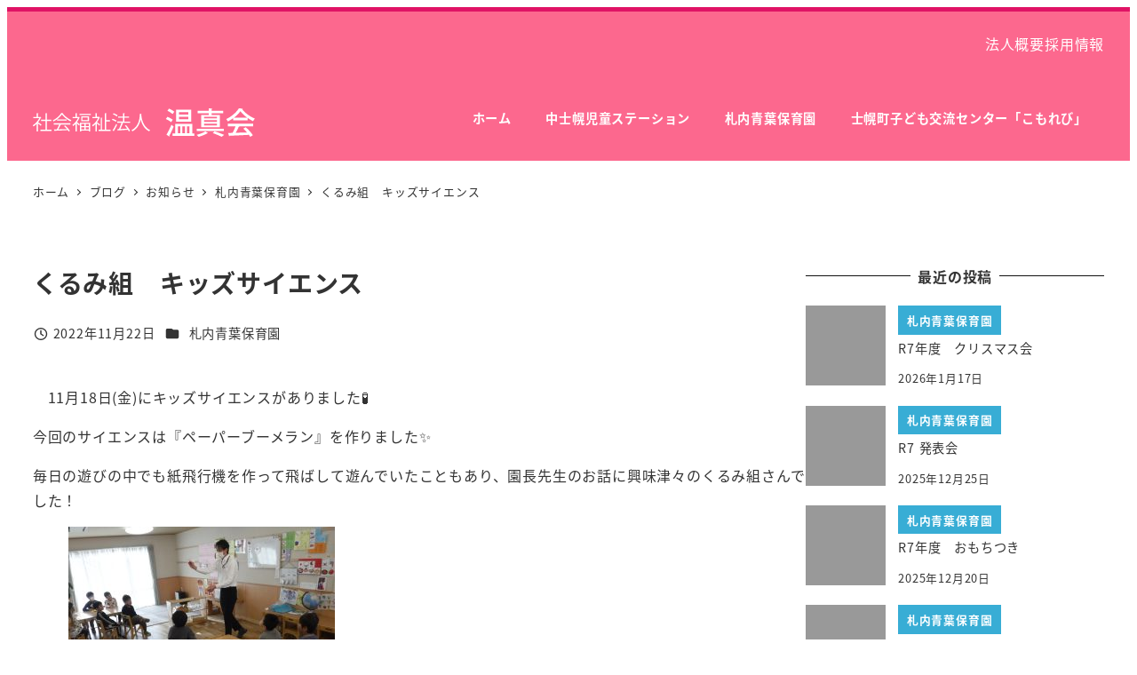

--- FILE ---
content_type: text/html; charset=UTF-8
request_url: https://s-jstation.com/2022/11/22/1152/
body_size: 140346
content:
<!DOCTYPE html>
<html lang="ja" data-sticky-footer="true" data-scrolled="false">

<head>
			<meta charset="UTF-8">
		<meta name="viewport" content="width=device-width, initial-scale=1, minimum-scale=1, viewport-fit=cover">
		<title>くるみ組　キッズサイエンス &#8211; 社会福祉法人 温真会</title>
<meta name='robots' content='max-image-preview:large' />
					<meta property="og:title" content="くるみ組　キッズサイエンス">
		
					<meta property="og:type" content="article">
		
					<meta property="og:url" content="https://s-jstation.com/2022/11/22/1152/">
		
		
					<meta property="og:site_name" content="社会福祉法人 温真会">
		
					<meta property="og:description" content="　11月18日(金)にキッズサイエンスがありました🧪 今回のサイエンスは『ペーパーブーメラン』を作りました✨ &hellip;">
		
					<meta property="og:locale" content="ja_JP">
		
				<link rel="alternate" type="application/rss+xml" title="社会福祉法人 温真会 &raquo; フィード" href="https://s-jstation.com/feed/" />
<link rel="alternate" type="application/rss+xml" title="社会福祉法人 温真会 &raquo; コメントフィード" href="https://s-jstation.com/comments/feed/" />
		<link rel="profile" href="http://gmpg.org/xfn/11">
												<link rel="alternate" title="oEmbed (JSON)" type="application/json+oembed" href="https://s-jstation.com/wp-json/oembed/1.0/embed?url=https%3A%2F%2Fs-jstation.com%2F2022%2F11%2F22%2F1152%2F" />
<link rel="alternate" title="oEmbed (XML)" type="text/xml+oembed" href="https://s-jstation.com/wp-json/oembed/1.0/embed?url=https%3A%2F%2Fs-jstation.com%2F2022%2F11%2F22%2F1152%2F&#038;format=xml" />
<link rel='stylesheet' id='slick-carousel-css' href='https://s-jstation.com/wp-content/themes/snow-monkey/vendor/inc2734/wp-awesome-widgets/src/assets/packages/slick-carousel/slick/slick.css?ver=1767579820' type='text/css' media='all' />
<link rel='stylesheet' id='slick-carousel-theme-css' href='https://s-jstation.com/wp-content/themes/snow-monkey/vendor/inc2734/wp-awesome-widgets/src/assets/packages/slick-carousel/slick/slick-theme.css?ver=1767579820' type='text/css' media='all' />
<link rel='stylesheet' id='wp-awesome-widgets-css' href='https://s-jstation.com/wp-content/themes/snow-monkey/vendor/inc2734/wp-awesome-widgets/src/assets/css/app.css?ver=1767579820' type='text/css' media='all' />
<link rel='stylesheet' id='wp-pure-css-gallery-css' href='https://s-jstation.com/wp-content/themes/snow-monkey/vendor/inc2734/wp-pure-css-gallery/src/assets/css/wp-pure-css-gallery.css?ver=1767579820' type='text/css' media='all' />
<style id='wp-emoji-styles-inline-css' type='text/css'>

	img.wp-smiley, img.emoji {
		display: inline !important;
		border: none !important;
		box-shadow: none !important;
		height: 1em !important;
		width: 1em !important;
		margin: 0 0.07em !important;
		vertical-align: -0.1em !important;
		background: none !important;
		padding: 0 !important;
	}
/*# sourceURL=wp-emoji-styles-inline-css */
</style>
<style id='wp-block-library-inline-css' type='text/css'>
:root{--wp-block-synced-color:#7a00df;--wp-block-synced-color--rgb:122,0,223;--wp-bound-block-color:var(--wp-block-synced-color);--wp-editor-canvas-background:#ddd;--wp-admin-theme-color:#007cba;--wp-admin-theme-color--rgb:0,124,186;--wp-admin-theme-color-darker-10:#006ba1;--wp-admin-theme-color-darker-10--rgb:0,107,160.5;--wp-admin-theme-color-darker-20:#005a87;--wp-admin-theme-color-darker-20--rgb:0,90,135;--wp-admin-border-width-focus:2px}@media (min-resolution:192dpi){:root{--wp-admin-border-width-focus:1.5px}}.wp-element-button{cursor:pointer}:root .has-very-light-gray-background-color{background-color:#eee}:root .has-very-dark-gray-background-color{background-color:#313131}:root .has-very-light-gray-color{color:#eee}:root .has-very-dark-gray-color{color:#313131}:root .has-vivid-green-cyan-to-vivid-cyan-blue-gradient-background{background:linear-gradient(135deg,#00d084,#0693e3)}:root .has-purple-crush-gradient-background{background:linear-gradient(135deg,#34e2e4,#4721fb 50%,#ab1dfe)}:root .has-hazy-dawn-gradient-background{background:linear-gradient(135deg,#faaca8,#dad0ec)}:root .has-subdued-olive-gradient-background{background:linear-gradient(135deg,#fafae1,#67a671)}:root .has-atomic-cream-gradient-background{background:linear-gradient(135deg,#fdd79a,#004a59)}:root .has-nightshade-gradient-background{background:linear-gradient(135deg,#330968,#31cdcf)}:root .has-midnight-gradient-background{background:linear-gradient(135deg,#020381,#2874fc)}:root{--wp--preset--font-size--normal:16px;--wp--preset--font-size--huge:42px}.has-regular-font-size{font-size:1em}.has-larger-font-size{font-size:2.625em}.has-normal-font-size{font-size:var(--wp--preset--font-size--normal)}.has-huge-font-size{font-size:var(--wp--preset--font-size--huge)}.has-text-align-center{text-align:center}.has-text-align-left{text-align:left}.has-text-align-right{text-align:right}.has-fit-text{white-space:nowrap!important}#end-resizable-editor-section{display:none}.aligncenter{clear:both}.items-justified-left{justify-content:flex-start}.items-justified-center{justify-content:center}.items-justified-right{justify-content:flex-end}.items-justified-space-between{justify-content:space-between}.screen-reader-text{border:0;clip-path:inset(50%);height:1px;margin:-1px;overflow:hidden;padding:0;position:absolute;width:1px;word-wrap:normal!important}.screen-reader-text:focus{background-color:#ddd;clip-path:none;color:#444;display:block;font-size:1em;height:auto;left:5px;line-height:normal;padding:15px 23px 14px;text-decoration:none;top:5px;width:auto;z-index:100000}html :where(.has-border-color){border-style:solid}html :where([style*=border-top-color]){border-top-style:solid}html :where([style*=border-right-color]){border-right-style:solid}html :where([style*=border-bottom-color]){border-bottom-style:solid}html :where([style*=border-left-color]){border-left-style:solid}html :where([style*=border-width]){border-style:solid}html :where([style*=border-top-width]){border-top-style:solid}html :where([style*=border-right-width]){border-right-style:solid}html :where([style*=border-bottom-width]){border-bottom-style:solid}html :where([style*=border-left-width]){border-left-style:solid}html :where(img[class*=wp-image-]){height:auto;max-width:100%}:where(figure){margin:0 0 1em}html :where(.is-position-sticky){--wp-admin--admin-bar--position-offset:var(--wp-admin--admin-bar--height,0px)}@media screen and (max-width:600px){html :where(.is-position-sticky){--wp-admin--admin-bar--position-offset:0px}}

/*# sourceURL=wp-block-library-inline-css */
</style><style id='wp-block-archives-inline-css' type='text/css'>
.wp-block-archives{box-sizing:border-box}.wp-block-archives-dropdown label{display:block}
/*# sourceURL=https://s-jstation.com/wp-includes/blocks/archives/style.min.css */
</style>
<style id='wp-block-categories-inline-css' type='text/css'>
.wp-block-categories{box-sizing:border-box}.wp-block-categories.alignleft{margin-right:2em}.wp-block-categories.alignright{margin-left:2em}.wp-block-categories.wp-block-categories-dropdown.aligncenter{text-align:center}.wp-block-categories .wp-block-categories__label{display:block;width:100%}
/*# sourceURL=https://s-jstation.com/wp-includes/blocks/categories/style.min.css */
</style>
<style id='wp-block-heading-inline-css' type='text/css'>
h1:where(.wp-block-heading).has-background,h2:where(.wp-block-heading).has-background,h3:where(.wp-block-heading).has-background,h4:where(.wp-block-heading).has-background,h5:where(.wp-block-heading).has-background,h6:where(.wp-block-heading).has-background{padding:1.25em 2.375em}h1.has-text-align-left[style*=writing-mode]:where([style*=vertical-lr]),h1.has-text-align-right[style*=writing-mode]:where([style*=vertical-rl]),h2.has-text-align-left[style*=writing-mode]:where([style*=vertical-lr]),h2.has-text-align-right[style*=writing-mode]:where([style*=vertical-rl]),h3.has-text-align-left[style*=writing-mode]:where([style*=vertical-lr]),h3.has-text-align-right[style*=writing-mode]:where([style*=vertical-rl]),h4.has-text-align-left[style*=writing-mode]:where([style*=vertical-lr]),h4.has-text-align-right[style*=writing-mode]:where([style*=vertical-rl]),h5.has-text-align-left[style*=writing-mode]:where([style*=vertical-lr]),h5.has-text-align-right[style*=writing-mode]:where([style*=vertical-rl]),h6.has-text-align-left[style*=writing-mode]:where([style*=vertical-lr]),h6.has-text-align-right[style*=writing-mode]:where([style*=vertical-rl]){rotate:180deg}
:root :where(.wp-block-heading.is-style-snow-monkey-143809) { border-top-width: 1px; border-top-style: solid; border-top-color: currentColor; border-bottom-width: 1px; border-bottom-style: solid; border-bottom-color: currentColor; padding-top: var(--_padding-2); padding-bottom: var(--_padding-2); }
:root :where(.wp-block-heading.is-style-snow-monkey-143825) { --hyphen-width: .5em; display: flex; align-items: center; gap: var(--_s-2); } :root :where(.wp-block-heading.is-style-snow-monkey-143825)::before { content: ''; height: 1px; width: var(--hyphen-width); background-color: var(--wp--preset--color--sm-accent); }
:root :where(.wp-block-heading.is-style-snow-monkey-143826) { --heading--color: var(--wp--preset--color--sm-accent); position: relative; margin-right: auto; margin-left: auto; padding-right: 2rem; padding-left: 2rem; width: fit-content; } :root :where(.wp-block-heading.is-style-snow-monkey-143826)::before { content: ''; position: absolute; background-color: var(--heading--color); inset: 0; mask-image: url('data:image/svg+xml;charset=utf8,%3Csvg%20viewBox%3D%220%200%209%2016%22%20xmlns%3D%22http%3A%2F%2Fwww.w3.org%2F2000%2Fsvg%22%3E%3Cpath%20d%3D%22M1.47653%200.511402L8.49047%2014.8921%22%20stroke-linecap%3D%22round%22%20stroke%3D%22currentColor%22%2F%3E%3C%2Fsvg%3E'), url('data:image/svg+xml;charset=utf8,%3Csvg%20viewBox%3D%220%200%209%2016%22%20xmlns%3D%22http%3A%2F%2Fwww.w3.org%2F2000%2Fsvg%22%3E%3Cpath%20d%3D%22M8.01395%200.509998L1.00001%2014.8907%22%20stroke-linecap%3D%22round%22%20stroke%3D%22currentColor%22%2F%3E%3C%2Fsvg%3E'); mask-repeat: no-repeat, no-repeat; mask-position: 0 50%, 100% 50%; mask-size: 1rem, 1rem; pointer-events: none; }
:root :where(.wp-block-heading.is-style-snow-monkey-145909) { display: flex; align-items: center; gap: var(--_s-2); } :root :where(.wp-block-heading.is-style-snow-monkey-145909)::before { content: '#'; color: var(--wp--preset--color--sm-accent); }
:root :where(.wp-block-heading.is-style-snow-monkey-146364) { --hyphen-width: .5em; --hyphen-color: var(--wp--preset--color--sm-accent); display: flex; flex-direction: column; gap: calc(var(--_s-2) / 2); } :root :where(.wp-block-heading.is-style-snow-monkey-146364)::before { content: ''; height: 1px; width: var(--hyphen-width); background-color: var(--hyphen-color); } :root :where(.wp-block-heading.is-style-snow-monkey-146364.has-text-align-center)::before { margin: 0 auto; } :root :where(.wp-block-heading.is-style-snow-monkey-146364.has-text-align-right)::before { margin: 0 0 0 auto; }
/*# sourceURL=wp-block-heading-inline-css */
</style>
<style id='wp-block-image-inline-css' type='text/css'>
.wp-block-image>a,.wp-block-image>figure>a{display:inline-block}.wp-block-image img{box-sizing:border-box;height:auto;max-width:100%;vertical-align:bottom}@media not (prefers-reduced-motion){.wp-block-image img.hide{visibility:hidden}.wp-block-image img.show{animation:show-content-image .4s}}.wp-block-image[style*=border-radius] img,.wp-block-image[style*=border-radius]>a{border-radius:inherit}.wp-block-image.has-custom-border img{box-sizing:border-box}.wp-block-image.aligncenter{text-align:center}.wp-block-image.alignfull>a,.wp-block-image.alignwide>a{width:100%}.wp-block-image.alignfull img,.wp-block-image.alignwide img{height:auto;width:100%}.wp-block-image .aligncenter,.wp-block-image .alignleft,.wp-block-image .alignright,.wp-block-image.aligncenter,.wp-block-image.alignleft,.wp-block-image.alignright{display:table}.wp-block-image .aligncenter>figcaption,.wp-block-image .alignleft>figcaption,.wp-block-image .alignright>figcaption,.wp-block-image.aligncenter>figcaption,.wp-block-image.alignleft>figcaption,.wp-block-image.alignright>figcaption{caption-side:bottom;display:table-caption}.wp-block-image .alignleft{float:left;margin:.5em 1em .5em 0}.wp-block-image .alignright{float:right;margin:.5em 0 .5em 1em}.wp-block-image .aligncenter{margin-left:auto;margin-right:auto}.wp-block-image :where(figcaption){margin-bottom:1em;margin-top:.5em}.wp-block-image.is-style-circle-mask img{border-radius:9999px}@supports ((-webkit-mask-image:none) or (mask-image:none)) or (-webkit-mask-image:none){.wp-block-image.is-style-circle-mask img{border-radius:0;-webkit-mask-image:url('data:image/svg+xml;utf8,<svg viewBox="0 0 100 100" xmlns="http://www.w3.org/2000/svg"><circle cx="50" cy="50" r="50"/></svg>');mask-image:url('data:image/svg+xml;utf8,<svg viewBox="0 0 100 100" xmlns="http://www.w3.org/2000/svg"><circle cx="50" cy="50" r="50"/></svg>');mask-mode:alpha;-webkit-mask-position:center;mask-position:center;-webkit-mask-repeat:no-repeat;mask-repeat:no-repeat;-webkit-mask-size:contain;mask-size:contain}}:root :where(.wp-block-image.is-style-rounded img,.wp-block-image .is-style-rounded img){border-radius:9999px}.wp-block-image figure{margin:0}.wp-lightbox-container{display:flex;flex-direction:column;position:relative}.wp-lightbox-container img{cursor:zoom-in}.wp-lightbox-container img:hover+button{opacity:1}.wp-lightbox-container button{align-items:center;backdrop-filter:blur(16px) saturate(180%);background-color:#5a5a5a40;border:none;border-radius:4px;cursor:zoom-in;display:flex;height:20px;justify-content:center;opacity:0;padding:0;position:absolute;right:16px;text-align:center;top:16px;width:20px;z-index:100}@media not (prefers-reduced-motion){.wp-lightbox-container button{transition:opacity .2s ease}}.wp-lightbox-container button:focus-visible{outline:3px auto #5a5a5a40;outline:3px auto -webkit-focus-ring-color;outline-offset:3px}.wp-lightbox-container button:hover{cursor:pointer;opacity:1}.wp-lightbox-container button:focus{opacity:1}.wp-lightbox-container button:focus,.wp-lightbox-container button:hover,.wp-lightbox-container button:not(:hover):not(:active):not(.has-background){background-color:#5a5a5a40;border:none}.wp-lightbox-overlay{box-sizing:border-box;cursor:zoom-out;height:100vh;left:0;overflow:hidden;position:fixed;top:0;visibility:hidden;width:100%;z-index:100000}.wp-lightbox-overlay .close-button{align-items:center;cursor:pointer;display:flex;justify-content:center;min-height:40px;min-width:40px;padding:0;position:absolute;right:calc(env(safe-area-inset-right) + 16px);top:calc(env(safe-area-inset-top) + 16px);z-index:5000000}.wp-lightbox-overlay .close-button:focus,.wp-lightbox-overlay .close-button:hover,.wp-lightbox-overlay .close-button:not(:hover):not(:active):not(.has-background){background:none;border:none}.wp-lightbox-overlay .lightbox-image-container{height:var(--wp--lightbox-container-height);left:50%;overflow:hidden;position:absolute;top:50%;transform:translate(-50%,-50%);transform-origin:top left;width:var(--wp--lightbox-container-width);z-index:9999999999}.wp-lightbox-overlay .wp-block-image{align-items:center;box-sizing:border-box;display:flex;height:100%;justify-content:center;margin:0;position:relative;transform-origin:0 0;width:100%;z-index:3000000}.wp-lightbox-overlay .wp-block-image img{height:var(--wp--lightbox-image-height);min-height:var(--wp--lightbox-image-height);min-width:var(--wp--lightbox-image-width);width:var(--wp--lightbox-image-width)}.wp-lightbox-overlay .wp-block-image figcaption{display:none}.wp-lightbox-overlay button{background:none;border:none}.wp-lightbox-overlay .scrim{background-color:#fff;height:100%;opacity:.9;position:absolute;width:100%;z-index:2000000}.wp-lightbox-overlay.active{visibility:visible}@media not (prefers-reduced-motion){.wp-lightbox-overlay.active{animation:turn-on-visibility .25s both}.wp-lightbox-overlay.active img{animation:turn-on-visibility .35s both}.wp-lightbox-overlay.show-closing-animation:not(.active){animation:turn-off-visibility .35s both}.wp-lightbox-overlay.show-closing-animation:not(.active) img{animation:turn-off-visibility .25s both}.wp-lightbox-overlay.zoom.active{animation:none;opacity:1;visibility:visible}.wp-lightbox-overlay.zoom.active .lightbox-image-container{animation:lightbox-zoom-in .4s}.wp-lightbox-overlay.zoom.active .lightbox-image-container img{animation:none}.wp-lightbox-overlay.zoom.active .scrim{animation:turn-on-visibility .4s forwards}.wp-lightbox-overlay.zoom.show-closing-animation:not(.active){animation:none}.wp-lightbox-overlay.zoom.show-closing-animation:not(.active) .lightbox-image-container{animation:lightbox-zoom-out .4s}.wp-lightbox-overlay.zoom.show-closing-animation:not(.active) .lightbox-image-container img{animation:none}.wp-lightbox-overlay.zoom.show-closing-animation:not(.active) .scrim{animation:turn-off-visibility .4s forwards}}@keyframes show-content-image{0%{visibility:hidden}99%{visibility:hidden}to{visibility:visible}}@keyframes turn-on-visibility{0%{opacity:0}to{opacity:1}}@keyframes turn-off-visibility{0%{opacity:1;visibility:visible}99%{opacity:0;visibility:visible}to{opacity:0;visibility:hidden}}@keyframes lightbox-zoom-in{0%{transform:translate(calc((-100vw + var(--wp--lightbox-scrollbar-width))/2 + var(--wp--lightbox-initial-left-position)),calc(-50vh + var(--wp--lightbox-initial-top-position))) scale(var(--wp--lightbox-scale))}to{transform:translate(-50%,-50%) scale(1)}}@keyframes lightbox-zoom-out{0%{transform:translate(-50%,-50%) scale(1);visibility:visible}99%{visibility:visible}to{transform:translate(calc((-100vw + var(--wp--lightbox-scrollbar-width))/2 + var(--wp--lightbox-initial-left-position)),calc(-50vh + var(--wp--lightbox-initial-top-position))) scale(var(--wp--lightbox-scale));visibility:hidden}}
:root :where(.wp-block-image.is-style-snow-monkey-146000 img) { mask-image: url('data:image/svg+xml,%3Csvg%20viewBox%3D%220%200%20492%20433%22%20xmlns%3D%22http%3A%2F%2Fwww.w3.org%2F2000%2Fsvg%22%3E%0A%3Cpath%20d%3D%22M491.777%200C475.906%2034.2461%20441.228%2058%20401%2058C395.203%2058%20389.521%2057.5045%20383.994%2056.5576C383.998%2057.038%20384%2057.5188%20384%2058C384%20168.457%20294.457%20258%20184%20258C171.013%20258%20158.316%20256.761%20146.019%20254.396C127.656%20281.328%20100.751%20301.968%2069.2021%20312.419C71.03%20319.98%2072%20327.877%2072%20336C72%20381.509%2041.6%20419.915%200%20432.024V0H491.777Z%22%2F%3E%0A%3C%2Fsvg%3E'), url('data:image/svg+xml,%3Csvg%20viewBox%3D%220%200%20492%20433%22%20xmlns%3D%22http%3A%2F%2Fwww.w3.org%2F2000%2Fsvg%22%3E%0A%3Cpath%20d%3D%22M0%20432.024C15.8713%20397.778%2050.5497%20374.024%2090.7773%20374.024C96.5745%20374.024%20102.256%20374.52%20107.783%20375.467C107.78%20374.986%20107.777%20374.506%20107.777%20374.024C107.777%20263.567%20197.32%20174.024%20307.777%20174.024C320.764%20174.024%20333.462%20175.264%20345.759%20177.628C364.122%20150.696%20391.026%20130.056%20422.575%20119.605C420.747%20112.044%20419.777%20104.147%20419.777%2096.0244C419.777%2050.5157%20450.177%2012.1097%20491.777%200V432.024H0Z%22%2F%3E%0A%3C%2Fsvg%3E'), url('data:image/svg+xml,%3Csvg%20viewBox%3D%220%200%2010%2010%22%20xmlns%3D%22http%3A%2F%2Fwww.w3.org%2F2000%2Fsvg%22%3E%3Crect%20x%3D%220%22%20y%3D%220%22%20height%3D%2210%22%20width%3D%2210%22%3E%3C%2Frect%3E%3C%2Fsvg%3E'); mask-repeat: no-repeat, no-repeat, repeat; mask-position: -1px -1px, calc(100% + 1px) calc(100% + 1px), 0 0; mask-size: 33%, 33%, cover; mask-composite: exclude; }
:root :where(.wp-block-image.is-style-snow-monkey-146003 img) { mask-image: url('data:image/svg+xml,%3Csvg%20viewBox%3D%220%200%20492%20433%22%20xmlns%3D%22http%3A%2F%2Fwww.w3.org%2F2000%2Fsvg%22%3E%0A%3Cpath%20d%3D%22M0.222656%200C16.0939%2034.2461%2050.7724%2058%2091%2058C96.7972%2058%20102.479%2057.5045%20108.006%2056.5576C108.002%2057.038%20108%2057.5188%20108%2058C108%20168.457%20197.543%20258%20308%20258C320.987%20258%20333.684%20256.761%20345.981%20254.396C364.344%20281.328%20391.249%20301.968%20422.798%20312.419C420.97%20319.98%20420%20327.877%20420%20336C420%20381.509%20450.4%20419.915%20492%20432.024V0H0.222656Z%22%2F%3E%0A%3C%2Fsvg%3E'), url('data:image/svg+xml,%3Csvg%20viewBox%3D%220%200%20492%20433%22%20xmlns%3D%22http%3A%2F%2Fwww.w3.org%2F2000%2Fsvg%22%3E%0A%3Cpath%20d%3D%22M491.777%20432.024C475.906%20397.778%20441.228%20374.024%20401%20374.024C395.203%20374.024%20389.521%20374.52%20383.994%20375.467C383.998%20374.986%20384%20374.506%20384%20374.024C384%20263.567%20294.457%20174.024%20184%20174.024C171.013%20174.024%20158.316%20175.264%20146.019%20177.628C127.656%20150.696%20100.751%20130.056%2069.2021%20119.605C71.03%20112.044%2072%20104.147%2072%2096.0244C72%2050.5157%2041.6%2012.1097%200%200V432.024H491.777Z%22%2F%3E%0A%3C%2Fsvg%3E'), url('data:image/svg+xml,%3Csvg%20viewBox%3D%220%200%2010%2010%22%20xmlns%3D%22http%3A%2F%2Fwww.w3.org%2F2000%2Fsvg%22%3E%3Crect%20x%3D%220%22%20y%3D%220%22%20height%3D%2210%22%20width%3D%2210%22%3E%3C%2Frect%3E%3C%2Fsvg%3E'); mask-repeat: no-repeat, no-repeat, repeat; mask-position: calc(100% + 1px) -1px, -1px calc(100% + 1px), 0 0; mask-size: 33%, 33%, 100%; mask-composite: exclude; }
:root :where(.wp-block-image.is-style-snow-monkey-146007 img) { mask-image: url('data:image/svg+xml,%3Csvg%20viewBox%3D%220%200%201263%20343%22%20xmlns%3D%22http%3A%2F%2Fwww.w3.org%2F2000%2Fsvg%22%3E%0A%3Cpath%20d%3D%22M67%200C164.837%200%20246.265%2070.2515%20263.595%20163.062C290.001%20150.212%20319.658%20143%20351%20143C396.583%20143%20438.603%20158.251%20472.239%20183.926C508.379%20148.118%20558.106%20126%20613%20126C703.614%20126%20780.153%20186.261%20804.729%20268.895C828.748%20252.553%20857.758%20243%20889%20243C931.564%20243%20969.987%20260.73%20997.288%20289.206C1029.4%20221.68%201098.25%20175%201178%20175C1208.39%20175%201237.2%20181.781%201263%20193.911V343H0V11.499C20.9461%204.05361%2043.4996%200%2067%200Z%22%2F%3E%0A%3C%2Fsvg%3E'), url('data:image/svg+xml,%3Csvg%20viewBox%3D%220%200%2010%2010%22%20xmlns%3D%22http%3A%2F%2Fwww.w3.org%2F2000%2Fsvg%22%3E%3Crect%20x%3D%220%22%20y%3D%220%22%20height%3D%2210%22%20width%3D%2210%22%3E%3C%2Frect%3E%3C%2Fsvg%3E'); mask-repeat: no-repeat, repeat; mask-position: 0 calc(100% + 1px), 0 0; mask-size: 100%, 100%; mask-composite: exclude; }
:root :where(.wp-block-image.is-style-snow-monkey-146010 img) { mask-image: url('data:image/svg+xml,%3Csvg%20viewBox%3D%220%200%201263%20343%22%20xmlns%3D%22http%3A%2F%2Fwww.w3.org%2F2000%2Fsvg%22%3E%0A%3Cpath%20d%3D%22M1196%200C1098.16%200%201016.73%2070.2515%20999.405%20163.062C972.999%20150.212%20943.342%20143%20912%20143C866.417%20143%20824.397%20158.251%20790.761%20183.926C754.621%20148.118%20704.894%20126%20650%20126C559.386%20126%20482.847%20186.261%20458.271%20268.895C434.252%20252.553%20405.242%20243%20374%20243C331.436%20243%20293.013%20260.73%20265.712%20289.206C233.596%20221.68%20164.751%20175%2085%20175C54.6063%20175%2025.7969%20181.781%200%20193.911V343H1263V11.499C1242.05%204.05361%201219.5%200%201196%200Z%22%2F%3E%0A%3C%2Fsvg%3E'), url('data:image/svg+xml,%3Csvg%20viewBox%3D%220%200%2010%2010%22%20xmlns%3D%22http%3A%2F%2Fwww.w3.org%2F2000%2Fsvg%22%3E%3Crect%20x%3D%220%22%20y%3D%220%22%20height%3D%2210%22%20width%3D%2210%22%3E%3C%2Frect%3E%3C%2Fsvg%3E'); mask-repeat: no-repeat, repeat; mask-position: 0 calc(100% + 1px), 0 0; mask-size: 100%, 100%; mask-composite: exclude; }
:root :where(.wp-block-image.is-style-snow-monkey-146092 img) { mask-image: url('data:image/svg+xml,%3Csvg%20viewBox%3D%220%200%20212%20212%22%20xmlns%3D%22http%3A%2F%2Fwww.w3.org%2F2000%2Fsvg%22%3E%0A%3Cpath%20d%3D%22M0.000244141%20211.14V-0.000427246H211.141L0.000244141%20211.14Z%22%2F%3E%0A%3C%2Fsvg%3E'), url('data:image/svg+xml,%3Csvg%20viewBox%3D%220%200%20214%20214%22%20xmlns%3D%22http%3A%2F%2Fwww.w3.org%2F2000%2Fsvg%22%3E%0A%3Cpath%20d%3D%22M214%20213.09L213.091%20214H0.958984L214%200.958496V213.09Z%22%2F%3E%0A%3C%2Fsvg%3E'), url('data:image/svg+xml,%3Csvg%20viewBox%3D%220%200%2010%2010%22%20xmlns%3D%22http%3A%2F%2Fwww.w3.org%2F2000%2Fsvg%22%3E%3Crect%20x%3D%220%22%20y%3D%220%22%20height%3D%2210%22%20width%3D%2210%22%3E%3C%2Frect%3E%3C%2Fsvg%3E'); mask-repeat: no-repeat, no-repeat, no-repeat; mask-position: 0 0, calc(100% + 1px) calc(100% + 1px), 0 0; mask-size: 10%, 10%, cover; mask-composite: exclude; }
:root :where(.wp-block-image.is-style-snow-monkey-146096 img) { mask-image: url('data:image/svg+xml,%3Csvg%20viewBox%3D%220%200%20668%20947%22%20xmlns%3D%22http%3A%2F%2Fwww.w3.org%2F2000%2Fsvg%22%3E%0A%3Cpath%20d%3D%22M668%200.111206L4.98169%20947H0.000244141V-0.00012207H668V0.111206Z%22%2F%3E%0A%3C%2Fsvg%3E'), url('data:image/svg+xml,%3Csvg%20viewBox%3D%220%200%20664%20947%22%20xmlns%3D%22http%3A%2F%2Fwww.w3.org%2F2000%2Fsvg%22%3E%0A%3Cpath%20d%3D%22M663.078%200.198242V947H0.119385L663.078%200.198242Z%22%2F%3E%0A%3C%2Fsvg%3E'), url('data:image/svg+xml,%3Csvg%20viewBox%3D%220%200%2010%2010%22%20xmlns%3D%22http%3A%2F%2Fwww.w3.org%2F2000%2Fsvg%22%3E%3Crect%20x%3D%220%22%20y%3D%220%22%20height%3D%2210%22%20width%3D%2210%22%3E%3C%2Frect%3E%3C%2Fsvg%3E'); mask-repeat: no-repeat, no-repeat, no-repeat; mask-position: 0 0, calc(100% + 2px) calc(100% + 1px), 0 0; mask-size: 100%, 100%, cover; mask-composite: exclude; }
:root :where(.wp-block-image.is-style-snow-monkey-146099 img) { mask-image: url('data:image/svg+xml,%3Csvg%20viewBox%3D%220%200%201263%20216%22%20xmlns%3D%22http%3A%2F%2Fwww.w3.org%2F2000%2Fsvg%22%3E%0A%3Cpath%20d%3D%22M1263%200.179688L0.000244141%20216.008V0H1263V0.179688Z%22%2F%3E%0A%3C%2Fsvg%3E'), url('data:image/svg+xml,%3Csvg%20viewBox%3D%220%200%201263%20216%22%20xmlns%3D%22http%3A%2F%2Fwww.w3.org%2F2000%2Fsvg%22%3E%0A%3Cpath%20d%3D%22M0.000244141%20215.82L1263%20-0.0078125V216H0.000244141V215.82Z%22%2F%3E%0A%3C%2Fsvg%3E'), url('data:image/svg+xml,%3Csvg%20viewBox%3D%220%200%2010%2010%22%20xmlns%3D%22http%3A%2F%2Fwww.w3.org%2F2000%2Fsvg%22%3E%3Crect%20x%3D%220%22%20y%3D%220%22%20height%3D%2210%22%20width%3D%2210%22%3E%3C%2Frect%3E%3C%2Fsvg%3E'); mask-repeat: no-repeat, no-repeat, no-repeat; mask-position: 0 0, calc(100% + 1px) calc(100% + 1px), 0 0; mask-size: 100%, 100%, cover; mask-composite: exclude; }
:root :where(.wp-block-image.is-style-snow-monkey-146102 img) { mask-image: url('data:image/svg+xml,%3Csvg%20viewBox%3D%220%200%20400%20400%22%20xmlns%3D%22http%3A%2F%2Fwww.w3.org%2F2000%2Fsvg%22%3E%0A%3Crect%20width%3D%22100%22%20height%3D%22100%22%20fill%3D%22white%22%2F%3E%0A%3Cpath%20opacity%3D%220.75%22%20d%3D%22M100%20200H0V100H100V200ZM200%20100H100V0H200V100Z%22%20fill%3D%22white%22%2F%3E%0A%3Cpath%20opacity%3D%220.5%22%20d%3D%22M100%20300H0V200H100V300ZM200%20200H100V100H200V200ZM300%20100H200V0H300V100Z%22%20fill%3D%22white%22%2F%3E%0A%3Cpath%20opacity%3D%220.25%22%20d%3D%22M100%20400H0V300H100V400ZM200%20300H100V200H200V300ZM300%20200H200V100H300V200ZM400%20100H300V0H400V100Z%22%20fill%3D%22white%22%2F%3E%0A%3C%2Fsvg%3E'), url('data:image/svg+xml,%3Csvg%20viewBox%3D%220%200%20400%20400%22%20xmlns%3D%22http%3A%2F%2Fwww.w3.org%2F2000%2Fsvg%22%3E%0A%3Crect%20x%3D%22300%22%20y%3D%22300%22%20width%3D%22100%22%20height%3D%22100%22%20fill%3D%22white%22%2F%3E%0A%3Cpath%20opacity%3D%220.75%22%20d%3D%22M300%20400H200V300H300V400ZM400%20300H300V200H400V300Z%22%20fill%3D%22white%22%2F%3E%0A%3Cpath%20opacity%3D%220.5%22%20d%3D%22M200%20400H100V300H200V400ZM300%20300H200V200H300V300ZM400%20200H300V100H400V200Z%22%20fill%3D%22white%22%2F%3E%0A%3Cpath%20opacity%3D%220.25%22%20d%3D%22M100%20400H0V300H100V400ZM200%20300H100V200H200V300ZM300%20200H200V100H300V200ZM400%20100H300V0H400V100Z%22%20fill%3D%22white%22%2F%3E%0A%3C%2Fsvg%3E'), url('data:image/svg+xml,%3Csvg%20viewBox%3D%220%200%2010%2010%22%20xmlns%3D%22http%3A%2F%2Fwww.w3.org%2F2000%2Fsvg%22%3E%3Crect%20x%3D%220%22%20y%3D%220%22%20height%3D%2210%22%20width%3D%2210%22%3E%3C%2Frect%3E%3C%2Fsvg%3E'); mask-repeat: no-repeat, no-repeat, no-repeat; mask-position: 0 0, calc(100% + 1px) calc(100% + 1px), 0 0; mask-size: 25%, 25%, cover; mask-composite: exclude; }
:root :where(.wp-block-image.is-style-snow-monkey-146105 img) { mask-image: url('data:image/svg+xml,%3Csvg%20viewBox%3D%220%200%20500%20500%22%20xmlns%3D%22http%3A%2F%2Fwww.w3.org%2F2000%2Fsvg%22%3E%0A%3Crect%20width%3D%22200%22%20height%3D%22100%22%20fill%3D%22white%22%2F%3E%0A%3Crect%20opacity%3D%220.5%22%20x%3D%22200%22%20y%3D%22200%22%20width%3D%22100%22%20height%3D%22100%22%20fill%3D%22white%22%2F%3E%0A%3Crect%20opacity%3D%220.75%22%20x%3D%22200%22%20width%3D%22100%22%20height%3D%22100%22%20fill%3D%22white%22%2F%3E%0A%3Cpath%20opacity%3D%220.25%22%20d%3D%22M100%20500H0V400H100V500ZM100%20300H0V200H100V300ZM200%20200H100V100H200V200ZM500%20100H400V0H500V100Z%22%20fill%3D%22white%22%2F%3E%0A%3C%2Fsvg%3E'), url('data:image/svg+xml,%3Csvg%20viewBox%3D%220%200%20500%20500%22%20xmlns%3D%22http%3A%2F%2Fwww.w3.org%2F2000%2Fsvg%22%3E%0A%3Crect%20x%3D%22400%22%20y%3D%22400%22%20width%3D%22100%22%20height%3D%22100%22%20fill%3D%22white%22%2F%3E%0A%3Cpath%20opacity%3D%220.75%22%20d%3D%22M400%20500H300V400H400V500ZM500%20400H400V300H500V400Z%22%20fill%3D%22white%22%2F%3E%0A%3Cpath%20opacity%3D%220.5%22%20d%3D%22M300%20500H200V400H300V500ZM400%20400H300V300H400V400ZM500%20300H400V200H500V300Z%22%20fill%3D%22white%22%2F%3E%0A%3Cpath%20opacity%3D%220.25%22%20d%3D%22M100%20500H0V400H100V500ZM300%20400H200V300H300V400ZM400%20200H300V100H400V200ZM500%20100H400V0H500V100Z%22%20fill%3D%22white%22%2F%3E%0A%3C%2Fsvg%3E'), url('data:image/svg+xml,%3Csvg%20viewBox%3D%220%200%2010%2010%22%20xmlns%3D%22http%3A%2F%2Fwww.w3.org%2F2000%2Fsvg%22%3E%3Crect%20x%3D%220%22%20y%3D%220%22%20height%3D%2210%22%20width%3D%2210%22%3E%3C%2Frect%3E%3C%2Fsvg%3E'); mask-repeat: no-repeat, no-repeat, no-repeat; mask-position: 0 0, calc(100% + 1px) calc(100% + 1px), 0 0; mask-size: 25%, 25%, cover; mask-composite: exclude; }
:root :where(.wp-block-image.is-style-snow-monkey-146108 img) { mask-image: url('data:image/svg+xml,%3Csvg%20viewBox%3D%220%200%20400%20400%22%20xmlns%3D%22http%3A%2F%2Fwww.w3.org%2F2000%2Fsvg%22%3E%0A%3Cpath%20d%3D%22M100%20200H0V0H100V200Z%22%20fill%3D%22white%22%2F%3E%0A%3Cpath%20opacity%3D%220.75%22%20d%3D%22M200%20200H100V0H200V200Z%22%20fill%3D%22white%22%2F%3E%0A%3Cpath%20opacity%3D%220.5%22%20d%3D%22M200%20300H0V200H200V300ZM300%20100H200V0H300V100Z%22%20fill%3D%22white%22%2F%3E%0A%3Cpath%20opacity%3D%220.25%22%20d%3D%22M100%20400H0V300H100V400ZM300%20200H200V100H300V200ZM400%20100H300V0H400V100Z%22%20fill%3D%22white%22%2F%3E%0A%3C%2Fsvg%3E'), url('data:image/svg+xml,%3Csvg%20viewBox%3D%220%200%20400%20400%22%20xmlns%3D%22http%3A%2F%2Fwww.w3.org%2F2000%2Fsvg%22%3E%0A%3Cpath%20d%3D%22M300%20200H400V400H300V200Z%22%20fill%3D%22white%22%2F%3E%0A%3Cpath%20opacity%3D%220.75%22%20d%3D%22M200%20200H300V400H200V200Z%22%20fill%3D%22white%22%2F%3E%0A%3Cpath%20opacity%3D%220.5%22%20d%3D%22M200%20100H400V200H200V100ZM100%20300H200V400H100V300Z%22%20fill%3D%22white%22%2F%3E%0A%3Cpath%20opacity%3D%220.25%22%20d%3D%22M300%200H400V100H300V0ZM100%20200H200V300H100V200ZM0%20300H100V400H0V300Z%22%20fill%3D%22white%22%2F%3E%0A%3C%2Fsvg%3E'), url('data:image/svg+xml,%3Csvg%20viewBox%3D%220%200%2010%2010%22%20xmlns%3D%22http%3A%2F%2Fwww.w3.org%2F2000%2Fsvg%22%3E%3Crect%20x%3D%220%22%20y%3D%220%22%20height%3D%2210%22%20width%3D%2210%22%3E%3C%2Frect%3E%3C%2Fsvg%3E'); mask-repeat: no-repeat, no-repeat, no-repeat; mask-position: 0 0, calc(100% + 1px) calc(100% + 1px), 0 0; mask-size: 25%, 25%, cover; mask-composite: exclude; }
:root :where(.wp-block-image.is-style-snow-monkey-146111 img) { mask-image: url('data:image/svg+xml,%3Csvg%20viewBox%3D%220%200%201120%20978%22%20xmlns%3D%22http%3A%2F%2Fwww.w3.org%2F2000%2Fsvg%22%3E%0A%3Cpath%20d%3D%22M737.281%20312.577C776.334%20273.525%20839.65%20273.525%20878.702%20312.577C914.349%20348.223%20917.456%20404.086%20888.027%20443.258L948.706%20382.581C987.758%20343.528%201051.07%20343.528%201090.13%20382.581C1129.18%20421.633%201129.18%20484.949%201090.13%20524.001L665.863%20948.266C626.811%20987.319%20563.494%20987.319%20524.441%20948.266C488.795%20912.619%20485.687%20856.756%20515.116%20817.584L454.438%20878.262C415.386%20917.315%20352.069%20917.315%20313.017%20878.262C273.964%20839.21%20273.965%20775.894%20313.017%20736.841L737.281%20312.577ZM454.438%2029.7339C493.491%20-9.31819%20556.807%20-9.31822%20595.859%2029.7339C634.912%2068.7863%20634.912%20132.103%20595.859%20171.156L666.57%20100.445C705.623%2061.3925%20768.939%2061.3926%20807.991%20100.445C847.044%20139.497%20847.044%20202.813%20807.991%20241.866L383.728%20666.13C344.675%20705.183%20281.359%20705.182%20242.307%20666.13C203.254%20627.078%20203.254%20563.761%20242.307%20524.709L171.596%20595.419C132.543%20634.472%2069.2262%20634.472%2030.1738%20595.419C-8.87829%20556.367%20-8.87821%20493.051%2030.1738%20453.999L454.438%2029.7339Z%22%2F%3E%0A%3C%2Fsvg%3E'); mask-repeat: no-repeat; mask-position: 50%; mask-size: contain; }
:root :where(.wp-block-image.is-style-snow-monkey-146114 img) { mask-image: url('data:image/svg+xml,%3Csvg%20viewBox%3D%220%200%20695%20845%22%20xmlns%3D%22http%3A%2F%2Fwww.w3.org%2F2000%2Fsvg%22%3E%0A%3Cpath%20d%3D%22M453.57%2037.445C492.623%20-1.60745%20555.939%20-1.60745%20594.991%2037.445C634.043%2076.4974%20634.044%20139.814%20594.991%20178.866L524.28%20249.577C563.333%20210.524%20626.65%20210.524%20665.702%20249.577C704.754%20288.629%20704.754%20351.945%20665.702%20390.998L533.599%20523.1C572.772%20493.668%20628.637%20496.776%20664.285%20532.423C703.337%20571.476%20703.337%20634.792%20664.285%20673.844L522.863%20815.266C483.811%20854.318%20420.495%20854.318%20381.442%20815.266C345.795%20779.618%20342.687%20723.753%20372.119%20684.58L241.438%20815.262C202.385%20854.314%20139.069%20854.314%20100.017%20815.262C60.9642%20776.21%2060.9642%20712.893%20100.017%20673.84L170.728%20603.13C131.675%20642.182%2068.3582%20642.182%2029.3057%20603.13C-9.74638%20564.077%20-9.74651%20500.761%2029.3057%20461.709L453.57%2037.445ZM178.595%2029.5768C217.647%20-9.47534%20280.963%20-9.47528%20320.016%2029.5768C359.068%2068.6292%20359.068%20131.946%20320.016%20170.999L178.595%20312.42C139.542%20351.472%2076.2254%20351.472%2037.1729%20312.42C-1.87912%20273.367%20-1.87908%20210.051%2037.1729%20170.999L178.595%2029.5768Z%22%20%2F%3E%0A%3C%2Fsvg%3E'); mask-repeat: no-repeat; mask-position: 50%; mask-size: contain; }
:root :where(.wp-block-image.is-style-snow-monkey-146117 img) { mask-image: url('data:image/svg+xml,%3Csvg%20viewBox%3D%220%200%201049%20838%22%20xmlns%3D%22http%3A%2F%2Fwww.w3.org%2F2000%2Fsvg%22%3E%0A%3Cpath%20d%3D%22M453.613%2030.068C492.665%20-8.98431%20555.982%20-8.98422%20595.035%2030.068C607.914%2042.9476%20616.544%2058.4673%20620.928%2074.8844L665.602%2030.2116C704.655%20-8.84085%20767.972%20-8.84085%20807.024%2030.2116C846.076%2069.264%20846.076%20132.581%20807.024%20171.633L762.209%20216.448C778.625%20220.832%20794.144%20229.464%20807.023%20242.343C819.906%20255.227%20828.539%20270.751%20832.922%20287.173L877.886%20242.21C916.939%20203.157%20980.256%20203.157%201019.31%20242.21C1058.36%20281.262%201058.36%20344.578%201019.31%20383.631L939.541%20463.397C955.546%20467.87%20970.656%20476.399%20983.245%20488.988C1022.3%20528.04%201022.3%20591.357%20983.245%20630.41L841.824%20771.831C802.771%20810.883%20739.454%20810.883%20700.402%20771.831C687.814%20759.242%20679.284%20744.132%20674.811%20728.127L595.045%20807.894C555.992%20846.947%20492.675%20846.947%20453.623%20807.894C440.739%20795.011%20432.107%20779.486%20427.724%20763.063L382.759%20808.029C343.707%20847.081%20280.39%20847.081%20241.338%20808.029C202.285%20768.977%20202.285%20705.66%20241.338%20666.607L286.153%20621.791C269.736%20617.406%20254.218%20608.776%20241.339%20595.897C228.459%20583.017%20219.828%20567.497%20215.444%20551.08L170.77%20595.754C131.718%20634.806%2068.4017%20634.806%2029.3493%20595.754C-9.70297%20556.701%20-9.70305%20493.385%2029.3493%20454.333L109.519%20374.162C93.103%20369.777%2077.5846%20361.147%2064.7057%20348.268C25.6533%20309.216%2025.6533%20245.899%2064.7057%20206.846L206.128%2065.4254C245.18%2026.373%20308.496%2026.373%20347.548%2065.4254C360.427%2078.3044%20369.058%2093.8226%20373.442%20110.239L453.613%2030.068Z%22%2F%3E%0A%3C%2Fsvg%3E'); mask-repeat: no-repeat; mask-position: 50%; mask-size: contain; }
:root :where(.wp-block-image.is-style-snow-monkey-146474 img) { mask-image: url('data:image/svg+xml,%3Csvg%20viewBox%3D%220%200%20758%20947%22%20xmlns%3D%22http%3A%2F%2Fwww.w3.org%2F2000%2Fsvg%22%3E%0A%3Cpath%20d%3D%22M758%20568.2C758%20777.405%20588.316%20947%20379%20947C169.684%20947%200%20777.405%200%20568.2C0%20358.995%20218.536%20161.906%20379%200C544.048%20158.088%20758%20358.995%20758%20568.2Z%22%2F%3E%0A%3C%2Fsvg%3E'); mask-repeat: no-repeat; mask-position: 50%; mask-size: contain; }
:root :where(.wp-block-image.is-style-snow-monkey-146477 img) { mask-image: url('data:image/svg+xml,%3Csvg%20viewBox%3D%220%200%20758%20947%22%20xmlns%3D%22http%3A%2F%2Fwww.w3.org%2F2000%2Fsvg%22%3E%0A%3Cpath%20d%3D%22M758%20568.2C758%20777.405%20588.316%20947%20379%20947C169.684%20947%200%20777.405%200%20568.2C0%20358.995%20204.018%2091.6452%20534.115%200C461.524%20135.177%20758%20358.995%20758%20568.2Z%22%2F%3E%0A%3C%2Fsvg%3E'); mask-repeat: no-repeat; mask-position: 50%; mask-size: contain; }
:root :where(.wp-block-image.is-style-snow-monkey-146480 img) { mask-image: url('data:image/svg+xml,%3Csvg%20viewBox%3D%220%200%20758%20947%22%20xmlns%3D%22http%3A%2F%2Fwww.w3.org%2F2000%2Fsvg%22%3E%0A%3Cpath%20d%3D%22M1.33514e-05%20568.2C1.33514e-05%20777.405%20169.684%20947%20379%20947C588.316%20947%20758%20777.405%20758%20568.2C758%20358.995%20553.982%2091.6452%20223.885%200C296.476%20135.177%201.33514e-05%20358.995%201.33514e-05%20568.2Z%22%2F%3E%0A%3C%2Fsvg%3E'); mask-repeat: no-repeat; mask-position: 50%; mask-size: contain; }
/*# sourceURL=wp-block-image-inline-css */
</style>
<style id='wp-block-group-inline-css' type='text/css'>
.wp-block-group{box-sizing:border-box}:where(.wp-block-group.wp-block-group-is-layout-constrained){position:relative}
/*# sourceURL=https://s-jstation.com/wp-includes/blocks/group/style.min.css */
</style>
<style id='wp-block-paragraph-inline-css' type='text/css'>
.is-small-text{font-size:.875em}.is-regular-text{font-size:1em}.is-large-text{font-size:2.25em}.is-larger-text{font-size:3em}.has-drop-cap:not(:focus):first-letter{float:left;font-size:8.4em;font-style:normal;font-weight:100;line-height:.68;margin:.05em .1em 0 0;text-transform:uppercase}body.rtl .has-drop-cap:not(:focus):first-letter{float:none;margin-left:.1em}p.has-drop-cap.has-background{overflow:hidden}:root :where(p.has-background){padding:1.25em 2.375em}:where(p.has-text-color:not(.has-link-color)) a{color:inherit}p.has-text-align-left[style*="writing-mode:vertical-lr"],p.has-text-align-right[style*="writing-mode:vertical-rl"]{rotate:180deg}
/*# sourceURL=https://s-jstation.com/wp-includes/blocks/paragraph/style.min.css */
</style>
<style id='wp-block-spacer-inline-css' type='text/css'>
.wp-block-spacer{clear:both}
/*# sourceURL=https://s-jstation.com/wp-includes/blocks/spacer/style.min.css */
</style>
<style id='global-styles-inline-css' type='text/css'>
:root{--wp--preset--aspect-ratio--square: 1;--wp--preset--aspect-ratio--4-3: 4/3;--wp--preset--aspect-ratio--3-4: 3/4;--wp--preset--aspect-ratio--3-2: 3/2;--wp--preset--aspect-ratio--2-3: 2/3;--wp--preset--aspect-ratio--16-9: 16/9;--wp--preset--aspect-ratio--9-16: 9/16;--wp--preset--color--black: #000000;--wp--preset--color--cyan-bluish-gray: #abb8c3;--wp--preset--color--white: #ffffff;--wp--preset--color--pale-pink: #f78da7;--wp--preset--color--vivid-red: #cf2e2e;--wp--preset--color--luminous-vivid-orange: #ff6900;--wp--preset--color--luminous-vivid-amber: #fcb900;--wp--preset--color--light-green-cyan: #7bdcb5;--wp--preset--color--vivid-green-cyan: #00d084;--wp--preset--color--pale-cyan-blue: #8ed1fc;--wp--preset--color--vivid-cyan-blue: #0693e3;--wp--preset--color--vivid-purple: #9b51e0;--wp--preset--color--sm-accent: var(--accent-color);--wp--preset--color--sm-sub-accent: var(--sub-accent-color);--wp--preset--color--sm-text: var(--_color-text);--wp--preset--color--sm-text-alt: var(--_color-white);--wp--preset--color--sm-lightest-gray: var(--_lightest-color-gray);--wp--preset--color--sm-lighter-gray: var(--_lighter-color-gray);--wp--preset--color--sm-light-gray: var(--_light-color-gray);--wp--preset--color--sm-gray: var(--_color-gray);--wp--preset--color--sm-dark-gray: var(--_dark-color-gray);--wp--preset--color--sm-darker-gray: var(--_darker-color-gray);--wp--preset--color--sm-darkest-gray: var(--_darkest-color-gray);--wp--preset--gradient--vivid-cyan-blue-to-vivid-purple: linear-gradient(135deg,rgb(6,147,227) 0%,rgb(155,81,224) 100%);--wp--preset--gradient--light-green-cyan-to-vivid-green-cyan: linear-gradient(135deg,rgb(122,220,180) 0%,rgb(0,208,130) 100%);--wp--preset--gradient--luminous-vivid-amber-to-luminous-vivid-orange: linear-gradient(135deg,rgb(252,185,0) 0%,rgb(255,105,0) 100%);--wp--preset--gradient--luminous-vivid-orange-to-vivid-red: linear-gradient(135deg,rgb(255,105,0) 0%,rgb(207,46,46) 100%);--wp--preset--gradient--very-light-gray-to-cyan-bluish-gray: linear-gradient(135deg,rgb(238,238,238) 0%,rgb(169,184,195) 100%);--wp--preset--gradient--cool-to-warm-spectrum: linear-gradient(135deg,rgb(74,234,220) 0%,rgb(151,120,209) 20%,rgb(207,42,186) 40%,rgb(238,44,130) 60%,rgb(251,105,98) 80%,rgb(254,248,76) 100%);--wp--preset--gradient--blush-light-purple: linear-gradient(135deg,rgb(255,206,236) 0%,rgb(152,150,240) 100%);--wp--preset--gradient--blush-bordeaux: linear-gradient(135deg,rgb(254,205,165) 0%,rgb(254,45,45) 50%,rgb(107,0,62) 100%);--wp--preset--gradient--luminous-dusk: linear-gradient(135deg,rgb(255,203,112) 0%,rgb(199,81,192) 50%,rgb(65,88,208) 100%);--wp--preset--gradient--pale-ocean: linear-gradient(135deg,rgb(255,245,203) 0%,rgb(182,227,212) 50%,rgb(51,167,181) 100%);--wp--preset--gradient--electric-grass: linear-gradient(135deg,rgb(202,248,128) 0%,rgb(113,206,126) 100%);--wp--preset--gradient--midnight: linear-gradient(135deg,rgb(2,3,129) 0%,rgb(40,116,252) 100%);--wp--preset--font-size--small: 13px;--wp--preset--font-size--medium: 20px;--wp--preset--font-size--large: 36px;--wp--preset--font-size--x-large: 42px;--wp--preset--font-size--sm-xs: 0.8rem;--wp--preset--font-size--sm-s: 0.88rem;--wp--preset--font-size--sm-m: 1rem;--wp--preset--font-size--sm-l: 1.14rem;--wp--preset--font-size--sm-xl: 1.33rem;--wp--preset--font-size--sm-2-xl: 1.6rem;--wp--preset--font-size--sm-3-xl: 2rem;--wp--preset--font-size--sm-4-xl: 2.66rem;--wp--preset--font-size--sm-5-xl: 4rem;--wp--preset--font-size--sm-6-xl: 8rem;--wp--preset--spacing--20: var(--_s-2);--wp--preset--spacing--30: var(--_s-1);--wp--preset--spacing--40: var(--_s1);--wp--preset--spacing--50: var(--_s2);--wp--preset--spacing--60: var(--_s3);--wp--preset--spacing--70: var(--_s4);--wp--preset--spacing--80: var(--_s5);--wp--preset--shadow--natural: 6px 6px 9px rgba(0, 0, 0, 0.2);--wp--preset--shadow--deep: 12px 12px 50px rgba(0, 0, 0, 0.4);--wp--preset--shadow--sharp: 6px 6px 0px rgba(0, 0, 0, 0.2);--wp--preset--shadow--outlined: 6px 6px 0px -3px rgb(255, 255, 255), 6px 6px rgb(0, 0, 0);--wp--preset--shadow--crisp: 6px 6px 0px rgb(0, 0, 0);--wp--custom--slim-width: 46rem;--wp--custom--content-width: var(--_global--container-max-width);--wp--custom--content-wide-width: var(--_global--container-max-width);--wp--custom--has-sidebar-main-basis: var(--wp--custom--slim-width);--wp--custom--has-sidebar-sidebar-basis: 336px;}:root { --wp--style--global--content-size: var(--wp--custom--content-width);--wp--style--global--wide-size: var(--wp--custom--content-wide-width); }:where(body) { margin: 0; }.wp-site-blocks > .alignleft { float: left; margin-right: 2em; }.wp-site-blocks > .alignright { float: right; margin-left: 2em; }.wp-site-blocks > .aligncenter { justify-content: center; margin-left: auto; margin-right: auto; }:where(.wp-site-blocks) > * { margin-block-start: var(--_margin1); margin-block-end: 0; }:where(.wp-site-blocks) > :first-child { margin-block-start: 0; }:where(.wp-site-blocks) > :last-child { margin-block-end: 0; }:root { --wp--style--block-gap: var(--_margin1); }:root :where(.is-layout-flow) > :first-child{margin-block-start: 0;}:root :where(.is-layout-flow) > :last-child{margin-block-end: 0;}:root :where(.is-layout-flow) > *{margin-block-start: var(--_margin1);margin-block-end: 0;}:root :where(.is-layout-constrained) > :first-child{margin-block-start: 0;}:root :where(.is-layout-constrained) > :last-child{margin-block-end: 0;}:root :where(.is-layout-constrained) > *{margin-block-start: var(--_margin1);margin-block-end: 0;}:root :where(.is-layout-flex){gap: var(--_margin1);}:root :where(.is-layout-grid){gap: var(--_margin1);}.is-layout-flow > .alignleft{float: left;margin-inline-start: 0;margin-inline-end: 2em;}.is-layout-flow > .alignright{float: right;margin-inline-start: 2em;margin-inline-end: 0;}.is-layout-flow > .aligncenter{margin-left: auto !important;margin-right: auto !important;}.is-layout-constrained > .alignleft{float: left;margin-inline-start: 0;margin-inline-end: 2em;}.is-layout-constrained > .alignright{float: right;margin-inline-start: 2em;margin-inline-end: 0;}.is-layout-constrained > .aligncenter{margin-left: auto !important;margin-right: auto !important;}.is-layout-constrained > :where(:not(.alignleft):not(.alignright):not(.alignfull)){max-width: var(--wp--style--global--content-size);margin-left: auto !important;margin-right: auto !important;}.is-layout-constrained > .alignwide{max-width: var(--wp--style--global--wide-size);}body .is-layout-flex{display: flex;}.is-layout-flex{flex-wrap: wrap;align-items: center;}.is-layout-flex > :is(*, div){margin: 0;}body .is-layout-grid{display: grid;}.is-layout-grid > :is(*, div){margin: 0;}body{padding-top: 0px;padding-right: 0px;padding-bottom: 0px;padding-left: 0px;}a:where(:not(.wp-element-button)){color: var(--wp--preset--color--sm-accent);text-decoration: underline;}:root :where(.wp-element-button, .wp-block-button__link){background-color: var(--wp--preset--color--sm-accent);border-radius: var(--_global--border-radius);border-width: 0;color: var(--wp--preset--color--sm-text-alt);font-family: inherit;font-size: inherit;font-style: inherit;font-weight: inherit;letter-spacing: inherit;line-height: inherit;padding-top: calc(var(--_padding-1) * .5);padding-right: var(--_padding-1);padding-bottom: calc(var(--_padding-1) * .5);padding-left: var(--_padding-1);text-decoration: none;text-transform: inherit;}.has-black-color{color: var(--wp--preset--color--black) !important;}.has-cyan-bluish-gray-color{color: var(--wp--preset--color--cyan-bluish-gray) !important;}.has-white-color{color: var(--wp--preset--color--white) !important;}.has-pale-pink-color{color: var(--wp--preset--color--pale-pink) !important;}.has-vivid-red-color{color: var(--wp--preset--color--vivid-red) !important;}.has-luminous-vivid-orange-color{color: var(--wp--preset--color--luminous-vivid-orange) !important;}.has-luminous-vivid-amber-color{color: var(--wp--preset--color--luminous-vivid-amber) !important;}.has-light-green-cyan-color{color: var(--wp--preset--color--light-green-cyan) !important;}.has-vivid-green-cyan-color{color: var(--wp--preset--color--vivid-green-cyan) !important;}.has-pale-cyan-blue-color{color: var(--wp--preset--color--pale-cyan-blue) !important;}.has-vivid-cyan-blue-color{color: var(--wp--preset--color--vivid-cyan-blue) !important;}.has-vivid-purple-color{color: var(--wp--preset--color--vivid-purple) !important;}.has-sm-accent-color{color: var(--wp--preset--color--sm-accent) !important;}.has-sm-sub-accent-color{color: var(--wp--preset--color--sm-sub-accent) !important;}.has-sm-text-color{color: var(--wp--preset--color--sm-text) !important;}.has-sm-text-alt-color{color: var(--wp--preset--color--sm-text-alt) !important;}.has-sm-lightest-gray-color{color: var(--wp--preset--color--sm-lightest-gray) !important;}.has-sm-lighter-gray-color{color: var(--wp--preset--color--sm-lighter-gray) !important;}.has-sm-light-gray-color{color: var(--wp--preset--color--sm-light-gray) !important;}.has-sm-gray-color{color: var(--wp--preset--color--sm-gray) !important;}.has-sm-dark-gray-color{color: var(--wp--preset--color--sm-dark-gray) !important;}.has-sm-darker-gray-color{color: var(--wp--preset--color--sm-darker-gray) !important;}.has-sm-darkest-gray-color{color: var(--wp--preset--color--sm-darkest-gray) !important;}.has-black-background-color{background-color: var(--wp--preset--color--black) !important;}.has-cyan-bluish-gray-background-color{background-color: var(--wp--preset--color--cyan-bluish-gray) !important;}.has-white-background-color{background-color: var(--wp--preset--color--white) !important;}.has-pale-pink-background-color{background-color: var(--wp--preset--color--pale-pink) !important;}.has-vivid-red-background-color{background-color: var(--wp--preset--color--vivid-red) !important;}.has-luminous-vivid-orange-background-color{background-color: var(--wp--preset--color--luminous-vivid-orange) !important;}.has-luminous-vivid-amber-background-color{background-color: var(--wp--preset--color--luminous-vivid-amber) !important;}.has-light-green-cyan-background-color{background-color: var(--wp--preset--color--light-green-cyan) !important;}.has-vivid-green-cyan-background-color{background-color: var(--wp--preset--color--vivid-green-cyan) !important;}.has-pale-cyan-blue-background-color{background-color: var(--wp--preset--color--pale-cyan-blue) !important;}.has-vivid-cyan-blue-background-color{background-color: var(--wp--preset--color--vivid-cyan-blue) !important;}.has-vivid-purple-background-color{background-color: var(--wp--preset--color--vivid-purple) !important;}.has-sm-accent-background-color{background-color: var(--wp--preset--color--sm-accent) !important;}.has-sm-sub-accent-background-color{background-color: var(--wp--preset--color--sm-sub-accent) !important;}.has-sm-text-background-color{background-color: var(--wp--preset--color--sm-text) !important;}.has-sm-text-alt-background-color{background-color: var(--wp--preset--color--sm-text-alt) !important;}.has-sm-lightest-gray-background-color{background-color: var(--wp--preset--color--sm-lightest-gray) !important;}.has-sm-lighter-gray-background-color{background-color: var(--wp--preset--color--sm-lighter-gray) !important;}.has-sm-light-gray-background-color{background-color: var(--wp--preset--color--sm-light-gray) !important;}.has-sm-gray-background-color{background-color: var(--wp--preset--color--sm-gray) !important;}.has-sm-dark-gray-background-color{background-color: var(--wp--preset--color--sm-dark-gray) !important;}.has-sm-darker-gray-background-color{background-color: var(--wp--preset--color--sm-darker-gray) !important;}.has-sm-darkest-gray-background-color{background-color: var(--wp--preset--color--sm-darkest-gray) !important;}.has-black-border-color{border-color: var(--wp--preset--color--black) !important;}.has-cyan-bluish-gray-border-color{border-color: var(--wp--preset--color--cyan-bluish-gray) !important;}.has-white-border-color{border-color: var(--wp--preset--color--white) !important;}.has-pale-pink-border-color{border-color: var(--wp--preset--color--pale-pink) !important;}.has-vivid-red-border-color{border-color: var(--wp--preset--color--vivid-red) !important;}.has-luminous-vivid-orange-border-color{border-color: var(--wp--preset--color--luminous-vivid-orange) !important;}.has-luminous-vivid-amber-border-color{border-color: var(--wp--preset--color--luminous-vivid-amber) !important;}.has-light-green-cyan-border-color{border-color: var(--wp--preset--color--light-green-cyan) !important;}.has-vivid-green-cyan-border-color{border-color: var(--wp--preset--color--vivid-green-cyan) !important;}.has-pale-cyan-blue-border-color{border-color: var(--wp--preset--color--pale-cyan-blue) !important;}.has-vivid-cyan-blue-border-color{border-color: var(--wp--preset--color--vivid-cyan-blue) !important;}.has-vivid-purple-border-color{border-color: var(--wp--preset--color--vivid-purple) !important;}.has-sm-accent-border-color{border-color: var(--wp--preset--color--sm-accent) !important;}.has-sm-sub-accent-border-color{border-color: var(--wp--preset--color--sm-sub-accent) !important;}.has-sm-text-border-color{border-color: var(--wp--preset--color--sm-text) !important;}.has-sm-text-alt-border-color{border-color: var(--wp--preset--color--sm-text-alt) !important;}.has-sm-lightest-gray-border-color{border-color: var(--wp--preset--color--sm-lightest-gray) !important;}.has-sm-lighter-gray-border-color{border-color: var(--wp--preset--color--sm-lighter-gray) !important;}.has-sm-light-gray-border-color{border-color: var(--wp--preset--color--sm-light-gray) !important;}.has-sm-gray-border-color{border-color: var(--wp--preset--color--sm-gray) !important;}.has-sm-dark-gray-border-color{border-color: var(--wp--preset--color--sm-dark-gray) !important;}.has-sm-darker-gray-border-color{border-color: var(--wp--preset--color--sm-darker-gray) !important;}.has-sm-darkest-gray-border-color{border-color: var(--wp--preset--color--sm-darkest-gray) !important;}.has-vivid-cyan-blue-to-vivid-purple-gradient-background{background: var(--wp--preset--gradient--vivid-cyan-blue-to-vivid-purple) !important;}.has-light-green-cyan-to-vivid-green-cyan-gradient-background{background: var(--wp--preset--gradient--light-green-cyan-to-vivid-green-cyan) !important;}.has-luminous-vivid-amber-to-luminous-vivid-orange-gradient-background{background: var(--wp--preset--gradient--luminous-vivid-amber-to-luminous-vivid-orange) !important;}.has-luminous-vivid-orange-to-vivid-red-gradient-background{background: var(--wp--preset--gradient--luminous-vivid-orange-to-vivid-red) !important;}.has-very-light-gray-to-cyan-bluish-gray-gradient-background{background: var(--wp--preset--gradient--very-light-gray-to-cyan-bluish-gray) !important;}.has-cool-to-warm-spectrum-gradient-background{background: var(--wp--preset--gradient--cool-to-warm-spectrum) !important;}.has-blush-light-purple-gradient-background{background: var(--wp--preset--gradient--blush-light-purple) !important;}.has-blush-bordeaux-gradient-background{background: var(--wp--preset--gradient--blush-bordeaux) !important;}.has-luminous-dusk-gradient-background{background: var(--wp--preset--gradient--luminous-dusk) !important;}.has-pale-ocean-gradient-background{background: var(--wp--preset--gradient--pale-ocean) !important;}.has-electric-grass-gradient-background{background: var(--wp--preset--gradient--electric-grass) !important;}.has-midnight-gradient-background{background: var(--wp--preset--gradient--midnight) !important;}.has-small-font-size{font-size: var(--wp--preset--font-size--small) !important;}.has-medium-font-size{font-size: var(--wp--preset--font-size--medium) !important;}.has-large-font-size{font-size: var(--wp--preset--font-size--large) !important;}.has-x-large-font-size{font-size: var(--wp--preset--font-size--x-large) !important;}.has-sm-xs-font-size{font-size: var(--wp--preset--font-size--sm-xs) !important;}.has-sm-s-font-size{font-size: var(--wp--preset--font-size--sm-s) !important;}.has-sm-m-font-size{font-size: var(--wp--preset--font-size--sm-m) !important;}.has-sm-l-font-size{font-size: var(--wp--preset--font-size--sm-l) !important;}.has-sm-xl-font-size{font-size: var(--wp--preset--font-size--sm-xl) !important;}.has-sm-2-xl-font-size{font-size: var(--wp--preset--font-size--sm-2-xl) !important;}.has-sm-3-xl-font-size{font-size: var(--wp--preset--font-size--sm-3-xl) !important;}.has-sm-4-xl-font-size{font-size: var(--wp--preset--font-size--sm-4-xl) !important;}.has-sm-5-xl-font-size{font-size: var(--wp--preset--font-size--sm-5-xl) !important;}.has-sm-6-xl-font-size{font-size: var(--wp--preset--font-size--sm-6-xl) !important;}
/*# sourceURL=global-styles-inline-css */
</style>

<link rel='stylesheet' id='wp-like-me-box-css' href='https://s-jstation.com/wp-content/themes/snow-monkey/vendor/inc2734/wp-like-me-box/src/assets/css/wp-like-me-box.css?ver=1767579820' type='text/css' media='all' />
<link rel='stylesheet' id='wp-oembed-blog-card-css' href='https://s-jstation.com/wp-content/themes/snow-monkey/vendor/inc2734/wp-oembed-blog-card/src/assets/css/app.css?ver=1767579820' type='text/css' media='all' />
<link rel='stylesheet' id='spider-css' href='https://s-jstation.com/wp-content/plugins/snow-monkey-blocks/dist/packages/spider/dist/css/spider.css?ver=1767579832' type='text/css' media='all' />
<link rel='stylesheet' id='snow-monkey-blocks-css' href='https://s-jstation.com/wp-content/plugins/snow-monkey-blocks/dist/css/blocks.css?ver=1767579832' type='text/css' media='all' />
<link rel='stylesheet' id='snow-monkey-app-css' href='https://s-jstation.com/wp-content/themes/snow-monkey/assets/css/app/app.css?ver=1767579820' type='text/css' media='all' />
<style id='snow-monkey-app-inline-css' type='text/css'>
@font-face { font-family: "Noto Sans JP"; font-style: normal; font-weight: 400; src: url("https://s-jstation.com/wp-content/themes/snow-monkey/assets/fonts/NotoSansJP-Regular.woff2") format("woff2"); }@font-face { font-family: "Noto Sans JP"; font-style: normal; font-weight: 700; src: url("https://s-jstation.com/wp-content/themes/snow-monkey/assets/fonts/NotoSansJP-Bold.woff2") format("woff2"); }@font-face { font-family: "Noto Serif JP"; font-style: normal; font-weight: 400; src: url("https://s-jstation.com/wp-content/themes/snow-monkey/assets/fonts/NotoSerifJP-Regular.woff2") format("woff2"); }@font-face { font-family: "Noto Serif JP"; font-style: normal; font-weight: 700; src: url("https://s-jstation.com/wp-content/themes/snow-monkey/assets/fonts/NotoSerifJP-Bold.woff2") format("woff2"); }@font-face { font-family: "M PLUS 1p"; font-style: normal; font-weight: 400; src: url("https://s-jstation.com/wp-content/themes/snow-monkey/assets/fonts/MPLUS1p-Regular.woff2") format("woff2"); }@font-face { font-family: "M PLUS 1p"; font-style: normal; font-weight: 700; src: url("https://s-jstation.com/wp-content/themes/snow-monkey/assets/fonts/MPLUS1p-Bold.woff2") format("woff2"); }@font-face { font-family: "M PLUS Rounded 1c"; font-style: normal; font-weight: 400; src: url("https://s-jstation.com/wp-content/themes/snow-monkey/assets/fonts/MPLUSRounded1c-Regular.woff2") format("woff2"); }@font-face { font-family: "M PLUS Rounded 1c"; font-style: normal; font-weight: 700; src: url("https://s-jstation.com/wp-content/themes/snow-monkey/assets/fonts/MPLUSRounded1c-Bold.woff2") format("woff2"); }@font-face { font-family: "BIZ UDPGothic"; font-style: normal; font-weight: 400; src: url("https://s-jstation.com/wp-content/themes/snow-monkey/assets/fonts/BIZUDPGothic-Regular.woff2") format("woff2"); }@font-face { font-family: "BIZ UDPGothic"; font-style: normal; font-weight: 700; src: url("https://s-jstation.com/wp-content/themes/snow-monkey/assets/fonts/BIZUDPGothic-Bold.woff2") format("woff2"); }@font-face { font-family: "BIZ UDPMincho"; font-style: normal; font-weight: 400; src: url("https://s-jstation.com/wp-content/themes/snow-monkey/assets/fonts/BIZUDPMincho-Regular.woff2") format("woff2"); }@font-face { font-family: "BIZ UDPMincho"; font-style: normal; font-weight: 700; src: url("https://s-jstation.com/wp-content/themes/snow-monkey/assets/fonts/BIZUDPMincho-Bold.woff2") format("woff2"); }
input[type="email"],input[type="number"],input[type="password"],input[type="search"],input[type="tel"],input[type="text"],input[type="url"],textarea { font-size: 16px }
:root { --_margin-scale: 1;--_space: 1.8rem;--_space-unitless: 1.8;--accent-color: #f05378;--wp--preset--color--accent-color: var(--accent-color);--dark-accent-color: #cb123d;--light-accent-color: #f8b1c2;--lighter-accent-color: #fef0f3;--lightest-accent-color: #ffffff;--sub-accent-color: #ebaec5;--wp--preset--color--sub-accent-color: var(--sub-accent-color);--dark-sub-accent-color: #d75c8a;--light-sub-accent-color: #ffffff;--lighter-sub-accent-color: #ffffff;--lightest-sub-accent-color: #ffffff;--_half-leading: 0.4;--font-family: "Noto Sans JP",sans-serif;--_global--font-family: var(--font-family);--_global--font-size-px: 16px }
html { letter-spacing: 0.05rem }
.c-entry-summary__term--category-6 { background-color: #e9b83d }
.c-entry-summary__term--category-8 { background-color: #e35651 }
.c-entry-summary__term--category-12 { background-color: #49c777 }
.c-entry-summary__term--category-7 { background-color: #ca89c4 }
.c-entry-summary__term--category-10 { background-color: #f28612 }
.c-entry-summary__term--category-11 { background-color: #38add5 }
.c-entry-summary__term--category-9 { background-color: #77a4ea }
.p-infobar__inner { background-color: #f05378 }
.p-infobar__content { color: #fff }
/*# sourceURL=snow-monkey-app-inline-css */
</style>
<link rel='stylesheet' id='snow-monkey-editor-css' href='https://s-jstation.com/wp-content/plugins/snow-monkey-editor/dist/css/app.css?ver=1767579834' type='text/css' media='all' />
<link rel='stylesheet' id='snow-monkey-editor@front-css' href='https://s-jstation.com/wp-content/plugins/snow-monkey-editor/dist/css/front.css?ver=1767579834' type='text/css' media='all' />
<link rel='stylesheet' id='snow-monkey-snow-monkey-blocks-app-css' href='https://s-jstation.com/wp-content/themes/snow-monkey/assets/css/dependency/snow-monkey-blocks/app.css?ver=1767579820' type='text/css' media='all' />
<link rel='stylesheet' id='snow-monkey-snow-monkey-blocks-theme-css' href='https://s-jstation.com/wp-content/themes/snow-monkey/assets/css/dependency/snow-monkey-blocks/app-theme.css?ver=1767579820' type='text/css' media='all' />
<link rel='stylesheet' id='snow-monkey-blocks-spider-slider-style-css' href='https://s-jstation.com/wp-content/plugins/snow-monkey-blocks/dist/blocks/spider-slider/style-index.css?ver=1767579832' type='text/css' media='all' />
<link rel='stylesheet' id='snow-monkey-blocks-background-parallax-css' href='https://s-jstation.com/wp-content/plugins/snow-monkey-blocks/dist/css/background-parallax.css?ver=1767579832' type='text/css' media='all' />
<link rel='stylesheet' id='snow-monkey-editor@view-css' href='https://s-jstation.com/wp-content/plugins/snow-monkey-editor/dist/css/view.css?ver=1767579834' type='text/css' media='all' />
<link rel='stylesheet' id='snow-monkey-theme-css' href='https://s-jstation.com/wp-content/themes/snow-monkey/assets/css/app/app-theme.css?ver=1767579820' type='text/css' media='all' />
<style id='snow-monkey-theme-inline-css' type='text/css'>
:root { --entry-content-h2-background-color: #f7f7f7;--entry-content-h2-padding: calc(var(--_space) * 0.25) calc(var(--_space) * 0.25) calc(var(--_space) * 0.25) calc(var(--_space) * 0.5);--entry-content-h3-border-bottom: 1px solid #eee;--entry-content-h3-padding: 0 0 calc(var(--_space) * 0.25);--widget-title-display: flex;--widget-title-flex-direction: row;--widget-title-align-items: center;--widget-title-justify-content: center;--widget-title-pseudo-display: block;--widget-title-pseudo-content: "";--widget-title-pseudo-height: 1px;--widget-title-pseudo-background-color: #111;--widget-title-pseudo-flex: 1 0 0%;--widget-title-pseudo-min-width: 20px;--widget-title-before-margin-right: .5em;--widget-title-after-margin-left: .5em }
body { --entry-content-h2-border-left: 1px solid var(--wp--preset--color--sm-accent) }
/*# sourceURL=snow-monkey-theme-inline-css */
</style>
<style id='snow-monkey-inline-css' type='text/css'>
.c-site-branding__title .custom-logo { width: 125px; }@media (min-width: 64em) { .c-site-branding__title .custom-logo { width: 250px; } }
/*# sourceURL=snow-monkey-inline-css */
</style>
<link rel='stylesheet' id='snow-monkey-block-library-app-css' href='https://s-jstation.com/wp-content/themes/snow-monkey/assets/css/block-library/app.css?ver=1767579820' type='text/css' media='all' />
<link rel='stylesheet' id='snow-monkey-block-library-theme-css' href='https://s-jstation.com/wp-content/themes/snow-monkey/assets/css/block-library/app-theme.css?ver=1767579820' type='text/css' media='all' />
<link rel='stylesheet' id='snow-monkey-custom-widgets-app-css' href='https://s-jstation.com/wp-content/themes/snow-monkey/assets/css/custom-widgets/app.css?ver=1767579820' type='text/css' media='all' />
<style id='snow-monkey-custom-widgets-app-inline-css' type='text/css'>
.wpaw-term.wpaw-term--category-6 { background-color: #e9b83d }
.wpaw-term.wpaw-term--category-8 { background-color: #e35651 }
.wpaw-term.wpaw-term--category-12 { background-color: #49c777 }
.wpaw-term.wpaw-term--category-7 { background-color: #ca89c4 }
.wpaw-term.wpaw-term--category-10 { background-color: #f28612 }
.wpaw-term.wpaw-term--category-11 { background-color: #38add5 }
.wpaw-term.wpaw-term--category-9 { background-color: #77a4ea }
/*# sourceURL=snow-monkey-custom-widgets-app-inline-css */
</style>
<link rel='stylesheet' id='snow-monkey-custom-widgets-theme-css' href='https://s-jstation.com/wp-content/themes/snow-monkey/assets/css/custom-widgets/app-theme.css?ver=1767579820' type='text/css' media='all' />
<style id='snow-monkey-custom-widgets-inline-css' type='text/css'>
.wpaw-site-branding__logo .custom-logo { width: 125px; }@media (min-width: 64em) { .wpaw-site-branding__logo .custom-logo { width: 250px; } }
/*# sourceURL=snow-monkey-custom-widgets-inline-css */
</style>
<link rel='stylesheet' id='my-snow-monkey-css' href='https://s-jstation.com/wp-content/plugins/my-snow-monkey/assets/css/style.min.css?ver=1664159117' type='text/css' media='all' />
<script type="text/javascript" src="https://s-jstation.com/wp-content/themes/snow-monkey/vendor/inc2734/wp-contents-outline/src/assets/packages/@inc2734/contents-outline/dist/index.js?ver=1767579820" id="contents-outline-js" defer="defer" data-wp-strategy="defer"></script>
<script type="text/javascript" src="https://s-jstation.com/wp-content/themes/snow-monkey/vendor/inc2734/wp-contents-outline/src/assets/js/app.js?ver=1767579820" id="wp-contents-outline-js" defer="defer" data-wp-strategy="defer"></script>
<script type="text/javascript" id="wp-oembed-blog-card-js-extra">
/* <![CDATA[ */
var WP_OEMBED_BLOG_CARD = {"endpoint":"https://s-jstation.com/wp-json/wp-oembed-blog-card/v1"};
//# sourceURL=wp-oembed-blog-card-js-extra
/* ]]> */
</script>
<script type="text/javascript" src="https://s-jstation.com/wp-content/themes/snow-monkey/vendor/inc2734/wp-oembed-blog-card/src/assets/js/app.js?ver=1767579820" id="wp-oembed-blog-card-js" defer="defer" data-wp-strategy="defer"></script>
<script type="text/javascript" src="https://s-jstation.com/wp-content/plugins/snow-monkey-blocks/dist/packages/spider/dist/js/spider.js?ver=1767579832" id="spider-js" defer="defer" data-wp-strategy="defer"></script>
<script type="text/javascript" src="https://s-jstation.com/wp-content/themes/snow-monkey/assets/js/dependency/snow-monkey-blocks/app.js?ver=1767579820" id="snow-monkey-snow-monkey-blocks-js" defer="defer" data-wp-strategy="defer"></script>
<script type="text/javascript" src="https://s-jstation.com/wp-content/plugins/snow-monkey-editor/dist/js/app.js?ver=1767579834" id="snow-monkey-editor-js" defer="defer" data-wp-strategy="defer"></script>
<script type="text/javascript" id="wp-page-speed-optimization@prefetch-js-before">
/* <![CDATA[ */
if ('undefined' === typeof WPPSO) { var WPPSO = {}; }WPPSO.prefetch = {};WPPSO.prefetch.selector='.l-header, .l-contents__main';WPPSO.prefetch.interval=2000;WPPSO.prefetch.connections=1;
//# sourceURL=wp-page-speed-optimization%40prefetch-js-before
/* ]]> */
</script>
<script type="text/javascript" defer src="https://s-jstation.com/wp-content/themes/snow-monkey/vendor/inc2734/wp-page-speed-optimization/src/assets/js/prefetch.js?ver=1767579820" id="wp-page-speed-optimization@prefetch-js"></script>
<script type="text/javascript" src="https://s-jstation.com/wp-content/themes/snow-monkey/assets/js/smooth-scroll.js?ver=1767579820" id="snow-monkey-smooth-scroll-js" defer="defer" data-wp-strategy="defer"></script>
<script type="text/javascript" src="https://s-jstation.com/wp-content/themes/snow-monkey/assets/js/widgets.js?ver=1767579820" id="snow-monkey-widgets-js" defer="defer" data-wp-strategy="defer"></script>
<script type="text/javascript" id="snow-monkey-js-extra">
/* <![CDATA[ */
var snow_monkey = {"home_url":"https://s-jstation.com","children_expander_open_label":"\u30b5\u30d6\u30e1\u30cb\u30e5\u30fc\u3092\u958b\u304f","children_expander_close_label":"\u30b5\u30d6\u30e1\u30cb\u30e5\u30fc\u3092\u9589\u3058\u308b"};
//# sourceURL=snow-monkey-js-extra
/* ]]> */
</script>
<script type="text/javascript" src="https://s-jstation.com/wp-content/themes/snow-monkey/assets/js/app.js?ver=1767579820" id="snow-monkey-js" defer="defer" data-wp-strategy="defer"></script>
<script type="text/javascript" src="https://s-jstation.com/wp-content/themes/snow-monkey/assets/js/fontawesome.js?ver=1767579820" id="snow-monkey-fontawesome-js" defer="defer" data-wp-strategy="defer"></script>
<script type="text/javascript" src="https://s-jstation.com/wp-content/themes/snow-monkey/assets/js/drop-nav.js?ver=1767579820" id="snow-monkey-drop-nav-js" defer="defer" data-wp-strategy="defer"></script>
<script type="text/javascript" src="https://s-jstation.com/wp-content/themes/snow-monkey/assets/js/page-top.js?ver=1767579820" id="snow-monkey-page-top-js" defer="defer" data-wp-strategy="defer"></script>
<script type="text/javascript" src="https://s-jstation.com/wp-content/themes/snow-monkey/assets/js/global-nav.js?ver=1767579820" id="snow-monkey-global-nav-js" defer="defer" data-wp-strategy="defer"></script>
<link rel="https://api.w.org/" href="https://s-jstation.com/wp-json/" /><link rel="alternate" title="JSON" type="application/json" href="https://s-jstation.com/wp-json/wp/v2/posts/1152" /><link rel="EditURI" type="application/rsd+xml" title="RSD" href="https://s-jstation.com/xmlrpc.php?rsd" />
<meta name="generator" content="WordPress 6.9" />
<link rel="canonical" href="https://s-jstation.com/2022/11/22/1152/" />
<link rel='shortlink' href='https://s-jstation.com/?p=1152' />
		<script type="application/ld+json">
			{"@context":"http:\/\/schema.org","@type":"BlogPosting","headline":"\u304f\u308b\u307f\u7d44\u3000\u30ad\u30c3\u30ba\u30b5\u30a4\u30a8\u30f3\u30b9","author":{"@type":"Person","name":"\u672d\u5185\u9752\u8449\u4fdd\u80b2\u5712"},"publisher":{"@type":"Organization","url":"https:\/\/s-jstation.com","name":"\u793e\u4f1a\u798f\u7949\u6cd5\u4eba \u6e29\u771f\u4f1a","logo":{"@type":"ImageObject","url":"https:\/\/s-jstation.com\/wp-content\/uploads\/2022\/07\/logo-white.svg"}},"mainEntityOfPage":{"@type":"WebPage","@id":"https:\/\/s-jstation.com\/2022\/11\/22\/1152\/"},"image":{"@type":"ImageObject","url":false},"datePublished":"2022-11-22T16:27:27+09:00","dateModified":"2022-11-22T16:27:30+09:00","description":"\u300011\u670818\u65e5(\u91d1)\u306b\u30ad\u30c3\u30ba\u30b5\u30a4\u30a8\u30f3\u30b9\u304c\u3042\u308a\u307e\u3057\u305f\ud83e\uddea \u4eca\u56de\u306e\u30b5\u30a4\u30a8\u30f3\u30b9\u306f\u300e\u30da\u30fc\u30d1\u30fc\u30d6\u30fc\u30e1\u30e9\u30f3\u300f\u3092\u4f5c\u308a\u307e\u3057\u305f\u2728 &hellip;"}		</script>
							<meta name="twitter:card" content="summary">
		
							<link rel="preload" href="https://s-jstation.com/wp-content/themes/snow-monkey/assets/fonts/NotoSansJP-Regular.woff2" as="font" type="font/woff2" crossorigin />
						<link rel="preload" href="https://s-jstation.com/wp-content/themes/snow-monkey/assets/fonts/NotoSansJP-Bold.woff2" as="font" type="font/woff2" crossorigin />
			<link rel="icon" href="https://s-jstation.com/wp-content/uploads/2022/07/cropped-site-icon-32x32.png" sizes="32x32" />
<link rel="icon" href="https://s-jstation.com/wp-content/uploads/2022/07/cropped-site-icon-192x192.png" sizes="192x192" />
<link rel="apple-touch-icon" href="https://s-jstation.com/wp-content/uploads/2022/07/cropped-site-icon-180x180.png" />
<meta name="msapplication-TileImage" content="https://s-jstation.com/wp-content/uploads/2022/07/cropped-site-icon-270x270.png" />
		<style type="text/css" id="wp-custom-css">
			:root {
	--entry-content-h2-background-color: #FCF3EE;
	--entry-content-h2-border-left: 7px solid #ebaec5;
}

.smb-media-text__title {
    --_font-size-level: 2;
}

.smb-items__item__title {
    --_font-size-level: 1;
}

/* 標準テーブルのTH背景色 */
.wp-block-table thead th {
    background-color: #ebaec5;
}

/* 標準テーブルのTD背景色 */
.wp-block-table.is-style-stripes tbody tr:nth-child(odd) {
    background-color: #FCF9F2;
}

/* パネルブロックのテキスト位置調整 */
.smb-panels__item__content {
    text-align: left;
}
		</style>
		<link rel='stylesheet' id='snow-monkey-global-styles-app-css' href='https://s-jstation.com/wp-content/themes/snow-monkey/assets/css/global-styles/app.css?ver=1767579820' type='text/css' media='all' />
<link rel='stylesheet' id='snow-monkey-global-styles-theme-css' href='https://s-jstation.com/wp-content/themes/snow-monkey/assets/css/global-styles/app-theme.css?ver=1767579820' type='text/css' media='all' />
</head>

<body class="wp-singular post-template-default single single-post postid-1152 single-format-standard wp-custom-logo wp-theme-snow-monkey l-body--right-sidebar l-body" id="body"
	data-has-sidebar="true"
	data-is-full-template="false"
	data-is-slim-width="true"
	data-header-layout="1row"
		ontouchstart=""
	>

			<div id="page-start"></div>
				<a class="c-skip-link screen-reader-text" href="#primary">メインコンテンツへ移動</a>
			
	
<nav
	id="drawer-nav"
	class="c-drawer c-drawer--fixed c-drawer--highlight-type-background-color"
	role="navigation"
	aria-hidden="true"
	aria-labelledby="hamburger-btn"
>
	<div class="c-drawer__inner">
		<div class="c-drawer__focus-point" tabindex="-1"></div>
		
		
		
		<ul id="menu-global-nav" class="c-drawer__menu"><li id="menu-item-303" class="menu-item menu-item-type-post_type menu-item-object-page menu-item-home menu-item-303 c-drawer__item"><a href="https://s-jstation.com/">ホーム</a></li>
<li id="menu-item-304" class="menu-item menu-item-type-post_type menu-item-object-page menu-item-has-children menu-item-304 c-drawer__item c-drawer__item--has-submenu"><a href="https://s-jstation.com/n-station/">中士幌児童ステーション</a><button class="c-drawer__toggle" aria-expanded="false"><span class="c-ic-angle-right" aria-hidden="true" aria-label="サブメニューを開閉する"></span></button><ul class="c-drawer__submenu" aria-hidden="true">	<li id="menu-item-305" class="menu-item menu-item-type-post_type menu-item-object-page menu-item-has-children menu-item-305 c-drawer__subitem c-drawer__subitem--has-submenu"><a href="https://s-jstation.com/n-station/n-hoiku/">なかしほろ保育園</a><button class="c-drawer__toggle" aria-expanded="false"><span class="c-ic-angle-right" aria-hidden="true" aria-label="サブメニューを開閉する"></span></button><ul class="c-drawer__submenu" aria-hidden="true">		<li id="menu-item-306" class="menu-item menu-item-type-post_type menu-item-object-page menu-item-306 c-drawer__subitem"><a href="https://s-jstation.com/n-station/n-hoiku/about/">なかしほろ保育園について</a></li>
		<li id="menu-item-307" class="menu-item menu-item-type-post_type menu-item-object-page menu-item-307 c-drawer__subitem"><a href="https://s-jstation.com/n-station/n-hoiku/policy/">保育方針</a></li>
		<li id="menu-item-308" class="menu-item menu-item-type-post_type menu-item-object-page menu-item-308 c-drawer__subitem"><a href="https://s-jstation.com/n-station/n-hoiku/day/">1日の流れ</a></li>
		<li id="menu-item-309" class="menu-item menu-item-type-post_type menu-item-object-page menu-item-309 c-drawer__subitem"><a href="https://s-jstation.com/n-station/n-hoiku/calendar/">年間行事予定</a></li>
		<li id="menu-item-310" class="menu-item menu-item-type-post_type menu-item-object-page menu-item-310 c-drawer__subitem"><a href="https://s-jstation.com/n-station/n-hoiku/english/">キッズイングリッシュ</a></li>
		<li id="menu-item-311" class="menu-item menu-item-type-post_type menu-item-object-page menu-item-311 c-drawer__subitem"><a href="https://s-jstation.com/n-station/n-hoiku/sport/">キッズスポーツ</a></li>
		<li id="menu-item-312" class="menu-item menu-item-type-post_type menu-item-object-page menu-item-312 c-drawer__subitem"><a href="https://s-jstation.com/n-station/n-hoiku/science/">キッズサイエンス</a></li>
	</ul>
</li>
	<li id="menu-item-313" class="menu-item menu-item-type-post_type menu-item-object-page menu-item-has-children menu-item-313 c-drawer__subitem c-drawer__subitem--has-submenu"><a href="https://s-jstation.com/n-station/support/">士幌子育て支援センター</a><button class="c-drawer__toggle" aria-expanded="false"><span class="c-ic-angle-right" aria-hidden="true" aria-label="サブメニューを開閉する"></span></button><ul class="c-drawer__submenu" aria-hidden="true">		<li id="menu-item-314" class="menu-item menu-item-type-post_type menu-item-object-page menu-item-314 c-drawer__subitem"><a href="https://s-jstation.com/n-station/support/about/">支援センターについて</a></li>
		<li id="menu-item-315" class="menu-item menu-item-type-post_type menu-item-object-page menu-item-315 c-drawer__subitem"><a href="https://s-jstation.com/n-station/support/work/">事業内容</a></li>
	</ul>
</li>
	<li id="menu-item-316" class="menu-item menu-item-type-post_type menu-item-object-page menu-item-has-children menu-item-316 c-drawer__subitem c-drawer__subitem--has-submenu"><a href="https://s-jstation.com/n-station/jidou/">中士幌児童センター</a><button class="c-drawer__toggle" aria-expanded="false"><span class="c-ic-angle-right" aria-hidden="true" aria-label="サブメニューを開閉する"></span></button><ul class="c-drawer__submenu" aria-hidden="true">		<li id="menu-item-317" class="menu-item menu-item-type-post_type menu-item-object-page menu-item-317 c-drawer__subitem"><a href="https://s-jstation.com/n-station/jidou/about/">児童センターについて</a></li>
		<li id="menu-item-318" class="menu-item menu-item-type-post_type menu-item-object-page menu-item-318 c-drawer__subitem"><a href="https://s-jstation.com/n-station/jidou/work/">とりくみについて</a></li>
	</ul>
</li>
	<li id="menu-item-319" class="menu-item menu-item-type-post_type menu-item-object-page menu-item-319 c-drawer__subitem"><a href="https://s-jstation.com/n-station/yuyumura/">遊～遊～村</a></li>
	<li id="menu-item-320" class="menu-item menu-item-type-post_type menu-item-object-page menu-item-320 c-drawer__subitem"><a href="https://s-jstation.com/n-station/pumpkin/">巡回児童ステーション「ぱんぷきん号」</a></li>
</ul>
</li>
<li id="menu-item-321" class="menu-item menu-item-type-post_type menu-item-object-page menu-item-has-children menu-item-321 c-drawer__item c-drawer__item--has-submenu"><a href="https://s-jstation.com/aoba/">札内青葉保育園</a><button class="c-drawer__toggle" aria-expanded="false"><span class="c-ic-angle-right" aria-hidden="true" aria-label="サブメニューを開閉する"></span></button><ul class="c-drawer__submenu" aria-hidden="true">	<li id="menu-item-322" class="menu-item menu-item-type-post_type menu-item-object-page menu-item-322 c-drawer__subitem"><a href="https://s-jstation.com/aoba/about/">札内青葉保育園について</a></li>
	<li id="menu-item-323" class="menu-item menu-item-type-post_type menu-item-object-page menu-item-323 c-drawer__subitem"><a href="https://s-jstation.com/aoba/policy/">保育方針</a></li>
	<li id="menu-item-324" class="menu-item menu-item-type-post_type menu-item-object-page menu-item-324 c-drawer__subitem"><a href="https://s-jstation.com/aoba/day/">1日の流れ</a></li>
	<li id="menu-item-325" class="menu-item menu-item-type-post_type menu-item-object-page menu-item-325 c-drawer__subitem"><a href="https://s-jstation.com/aoba/calendar/">年間行事予定</a></li>
	<li id="menu-item-326" class="menu-item menu-item-type-post_type menu-item-object-page menu-item-326 c-drawer__subitem"><a href="https://s-jstation.com/aoba/hidamari/">病後児保育「ひだまり」</a></li>
	<li id="menu-item-327" class="menu-item menu-item-type-post_type menu-item-object-page menu-item-327 c-drawer__subitem"><a href="https://s-jstation.com/aoba/info/">園の紹介</a></li>
	<li id="menu-item-328" class="menu-item menu-item-type-post_type menu-item-object-page menu-item-328 c-drawer__subitem"><a href="https://s-jstation.com/aoba/english/">キッズイングリッシュ</a></li>
	<li id="menu-item-329" class="menu-item menu-item-type-post_type menu-item-object-page menu-item-329 c-drawer__subitem"><a href="https://s-jstation.com/aoba/sport/">キッズスポーツ</a></li>
	<li id="menu-item-330" class="menu-item menu-item-type-post_type menu-item-object-page menu-item-330 c-drawer__subitem"><a href="https://s-jstation.com/aoba/science/">キッズサイエンス</a></li>
</ul>
</li>
<li id="menu-item-331" class="menu-item menu-item-type-post_type menu-item-object-page menu-item-has-children menu-item-331 c-drawer__item c-drawer__item--has-submenu"><a href="https://s-jstation.com/komorebi/">士幌町子ども交流センター「こもれび」</a><button class="c-drawer__toggle" aria-expanded="false"><span class="c-ic-angle-right" aria-hidden="true" aria-label="サブメニューを開閉する"></span></button><ul class="c-drawer__submenu" aria-hidden="true">	<li id="menu-item-332" class="menu-item menu-item-type-post_type menu-item-object-page menu-item-332 c-drawer__subitem"><a href="https://s-jstation.com/komorebi/about/">「こもれび」について</a></li>
	<li id="menu-item-333" class="menu-item menu-item-type-post_type menu-item-object-page menu-item-333 c-drawer__subitem"><a href="https://s-jstation.com/komorebi/work/">とりくみについて</a></li>
</ul>
</li>
</ul>
<div class="p-drawer-sub-nav c-drawer__sub-nav">
	<ul id="menu-header-sub-nav" class="c-drawer__menu"><li id="menu-item-427" class="menu-item menu-item-type-post_type menu-item-object-page menu-item-427 c-drawer__item"><a href="https://s-jstation.com/about/">法人概要</a></li>
<li id="menu-item-428" class="menu-item menu-item-type-post_type menu-item-object-page menu-item-428 c-drawer__item"><a href="https://s-jstation.com/recruit/">採用情報</a></li>
</ul></div>

		
			</div>
</nav>
<div class="c-drawer-close-zone" aria-hidden="true" aria-controls="drawer-nav"></div>

	<div class="l-container">
		
<header class="l-header l-header--1row l-header--sticky-sm" role="banner">
	
	<div class="l-header__content">
		
<div class="l-1row-header" data-has-global-nav="true">
	<div class="c-container">
					<div class="u-invisible-md-down">
				
<div class="p-header-sub-nav c-sub-nav c-sub-nav--right" role="navigation">
	<ul id="menu-header-sub-nav-1" class="c-navbar"><li class="menu-item menu-item-type-post_type menu-item-object-page menu-item-427 c-navbar__item"><a href="https://s-jstation.com/about/">法人概要</a></li>
<li class="menu-item menu-item-type-post_type menu-item-object-page menu-item-428 c-navbar__item"><a href="https://s-jstation.com/recruit/">採用情報</a></li>
</ul></div>
			</div>
		
		<div class="c-row c-row--margin-s c-row--lg-margin c-row--middle c-row--nowrap">
			
			
			<div class="c-row__col c-row__col--auto">
				<div class="l-1row-header__branding">
					<div class="c-site-branding c-site-branding--has-logo">
	
		<div class="c-site-branding__title">
								<a href="https://s-jstation.com/" class="custom-logo-link" rel="home"><img width="500" height="63" src="https://s-jstation.com/wp-content/uploads/2022/07/logo-white.svg" class="custom-logo" alt="社会福祉法人 温真会" decoding="async" /></a>						</div>

		
	</div>
				</div>
			</div>

			
							<div class="c-row__col c-row__col--fit u-invisible-md-down">
					
<nav class="p-global-nav p-global-nav--hover-text-color p-global-nav--current-same-hover-effect" role="navigation">
	<ul id="menu-global-nav-1" class="c-navbar"><li class="menu-item menu-item-type-post_type menu-item-object-page menu-item-home menu-item-303 c-navbar__item"><a href="https://s-jstation.com/"><span>ホーム</span></a></li>
<li class="menu-item menu-item-type-post_type menu-item-object-page menu-item-has-children menu-item-304 c-navbar__item" aria-haspopup="true" data-submenu-visibility="hidden"><a href="https://s-jstation.com/n-station/"><span>中士幌児童ステーション</span></a><ul class="c-navbar__submenu" aria-hidden="true">	<li class="menu-item menu-item-type-post_type menu-item-object-page menu-item-has-children menu-item-305 c-navbar__subitem" aria-haspopup="true" data-submenu-visibility="hidden"><a href="https://s-jstation.com/n-station/n-hoiku/">なかしほろ保育園</a><ul class="c-navbar__submenu" aria-hidden="true">		<li class="menu-item menu-item-type-post_type menu-item-object-page menu-item-306 c-navbar__subitem"><a href="https://s-jstation.com/n-station/n-hoiku/about/">なかしほろ保育園について</a></li>
		<li class="menu-item menu-item-type-post_type menu-item-object-page menu-item-307 c-navbar__subitem"><a href="https://s-jstation.com/n-station/n-hoiku/policy/">保育方針</a></li>
		<li class="menu-item menu-item-type-post_type menu-item-object-page menu-item-308 c-navbar__subitem"><a href="https://s-jstation.com/n-station/n-hoiku/day/">1日の流れ</a></li>
		<li class="menu-item menu-item-type-post_type menu-item-object-page menu-item-309 c-navbar__subitem"><a href="https://s-jstation.com/n-station/n-hoiku/calendar/">年間行事予定</a></li>
		<li class="menu-item menu-item-type-post_type menu-item-object-page menu-item-310 c-navbar__subitem"><a href="https://s-jstation.com/n-station/n-hoiku/english/">キッズイングリッシュ</a></li>
		<li class="menu-item menu-item-type-post_type menu-item-object-page menu-item-311 c-navbar__subitem"><a href="https://s-jstation.com/n-station/n-hoiku/sport/">キッズスポーツ</a></li>
		<li class="menu-item menu-item-type-post_type menu-item-object-page menu-item-312 c-navbar__subitem"><a href="https://s-jstation.com/n-station/n-hoiku/science/">キッズサイエンス</a></li>
	</ul>
</li>
	<li class="menu-item menu-item-type-post_type menu-item-object-page menu-item-has-children menu-item-313 c-navbar__subitem" aria-haspopup="true" data-submenu-visibility="hidden"><a href="https://s-jstation.com/n-station/support/">士幌子育て支援センター</a><ul class="c-navbar__submenu" aria-hidden="true">		<li class="menu-item menu-item-type-post_type menu-item-object-page menu-item-314 c-navbar__subitem"><a href="https://s-jstation.com/n-station/support/about/">支援センターについて</a></li>
		<li class="menu-item menu-item-type-post_type menu-item-object-page menu-item-315 c-navbar__subitem"><a href="https://s-jstation.com/n-station/support/work/">事業内容</a></li>
	</ul>
</li>
	<li class="menu-item menu-item-type-post_type menu-item-object-page menu-item-has-children menu-item-316 c-navbar__subitem" aria-haspopup="true" data-submenu-visibility="hidden"><a href="https://s-jstation.com/n-station/jidou/">中士幌児童センター</a><ul class="c-navbar__submenu" aria-hidden="true">		<li class="menu-item menu-item-type-post_type menu-item-object-page menu-item-317 c-navbar__subitem"><a href="https://s-jstation.com/n-station/jidou/about/">児童センターについて</a></li>
		<li class="menu-item menu-item-type-post_type menu-item-object-page menu-item-318 c-navbar__subitem"><a href="https://s-jstation.com/n-station/jidou/work/">とりくみについて</a></li>
	</ul>
</li>
	<li class="menu-item menu-item-type-post_type menu-item-object-page menu-item-319 c-navbar__subitem"><a href="https://s-jstation.com/n-station/yuyumura/">遊～遊～村</a></li>
	<li class="menu-item menu-item-type-post_type menu-item-object-page menu-item-320 c-navbar__subitem"><a href="https://s-jstation.com/n-station/pumpkin/">巡回児童ステーション「ぱんぷきん号」</a></li>
</ul>
</li>
<li class="menu-item menu-item-type-post_type menu-item-object-page menu-item-has-children menu-item-321 c-navbar__item" aria-haspopup="true" data-submenu-visibility="hidden"><a href="https://s-jstation.com/aoba/"><span>札内青葉保育園</span></a><ul class="c-navbar__submenu" aria-hidden="true">	<li class="menu-item menu-item-type-post_type menu-item-object-page menu-item-322 c-navbar__subitem"><a href="https://s-jstation.com/aoba/about/">札内青葉保育園について</a></li>
	<li class="menu-item menu-item-type-post_type menu-item-object-page menu-item-323 c-navbar__subitem"><a href="https://s-jstation.com/aoba/policy/">保育方針</a></li>
	<li class="menu-item menu-item-type-post_type menu-item-object-page menu-item-324 c-navbar__subitem"><a href="https://s-jstation.com/aoba/day/">1日の流れ</a></li>
	<li class="menu-item menu-item-type-post_type menu-item-object-page menu-item-325 c-navbar__subitem"><a href="https://s-jstation.com/aoba/calendar/">年間行事予定</a></li>
	<li class="menu-item menu-item-type-post_type menu-item-object-page menu-item-326 c-navbar__subitem"><a href="https://s-jstation.com/aoba/hidamari/">病後児保育「ひだまり」</a></li>
	<li class="menu-item menu-item-type-post_type menu-item-object-page menu-item-327 c-navbar__subitem"><a href="https://s-jstation.com/aoba/info/">園の紹介</a></li>
	<li class="menu-item menu-item-type-post_type menu-item-object-page menu-item-328 c-navbar__subitem"><a href="https://s-jstation.com/aoba/english/">キッズイングリッシュ</a></li>
	<li class="menu-item menu-item-type-post_type menu-item-object-page menu-item-329 c-navbar__subitem"><a href="https://s-jstation.com/aoba/sport/">キッズスポーツ</a></li>
	<li class="menu-item menu-item-type-post_type menu-item-object-page menu-item-330 c-navbar__subitem"><a href="https://s-jstation.com/aoba/science/">キッズサイエンス</a></li>
</ul>
</li>
<li class="menu-item menu-item-type-post_type menu-item-object-page menu-item-has-children menu-item-331 c-navbar__item" aria-haspopup="true" data-submenu-visibility="hidden"><a href="https://s-jstation.com/komorebi/"><span>士幌町子ども交流センター「こもれび」</span></a><ul class="c-navbar__submenu" aria-hidden="true">	<li class="menu-item menu-item-type-post_type menu-item-object-page menu-item-332 c-navbar__subitem"><a href="https://s-jstation.com/komorebi/about/">「こもれび」について</a></li>
	<li class="menu-item menu-item-type-post_type menu-item-object-page menu-item-333 c-navbar__subitem"><a href="https://s-jstation.com/komorebi/work/">とりくみについて</a></li>
</ul>
</li>
</ul></nav>
				</div>
			
			
							<div class="c-row__col c-row__col--fit u-invisible-lg-up" >
					
<button
			class="c-hamburger-btn"
	aria-expanded="false"
	aria-controls="drawer-nav"
>
	<span class="c-hamburger-btn__bars">
		<span class="c-hamburger-btn__bar"></span>
		<span class="c-hamburger-btn__bar"></span>
		<span class="c-hamburger-btn__bar"></span>
	</span>

			<span class="c-hamburger-btn__label">
			MENU		</span>
	</button>
				</div>
					</div>
	</div>
</div>
	</div>

			<div class="l-header__drop-nav" aria-hidden="true">
			
<div class="p-drop-nav">
	<div class="c-container">
		
<nav class="p-global-nav p-global-nav--hover-text-color p-global-nav--current-same-hover-effect" role="navigation">
	<ul id="menu-global-nav-2" class="c-navbar"><li class="menu-item menu-item-type-post_type menu-item-object-page menu-item-home menu-item-303 c-navbar__item"><a href="https://s-jstation.com/"><span>ホーム</span></a></li>
<li class="menu-item menu-item-type-post_type menu-item-object-page menu-item-has-children menu-item-304 c-navbar__item" aria-haspopup="true" data-submenu-visibility="hidden"><a href="https://s-jstation.com/n-station/"><span>中士幌児童ステーション</span></a><ul class="c-navbar__submenu" aria-hidden="true">	<li class="menu-item menu-item-type-post_type menu-item-object-page menu-item-has-children menu-item-305 c-navbar__subitem" aria-haspopup="true" data-submenu-visibility="hidden"><a href="https://s-jstation.com/n-station/n-hoiku/">なかしほろ保育園</a><ul class="c-navbar__submenu" aria-hidden="true">		<li class="menu-item menu-item-type-post_type menu-item-object-page menu-item-306 c-navbar__subitem"><a href="https://s-jstation.com/n-station/n-hoiku/about/">なかしほろ保育園について</a></li>
		<li class="menu-item menu-item-type-post_type menu-item-object-page menu-item-307 c-navbar__subitem"><a href="https://s-jstation.com/n-station/n-hoiku/policy/">保育方針</a></li>
		<li class="menu-item menu-item-type-post_type menu-item-object-page menu-item-308 c-navbar__subitem"><a href="https://s-jstation.com/n-station/n-hoiku/day/">1日の流れ</a></li>
		<li class="menu-item menu-item-type-post_type menu-item-object-page menu-item-309 c-navbar__subitem"><a href="https://s-jstation.com/n-station/n-hoiku/calendar/">年間行事予定</a></li>
		<li class="menu-item menu-item-type-post_type menu-item-object-page menu-item-310 c-navbar__subitem"><a href="https://s-jstation.com/n-station/n-hoiku/english/">キッズイングリッシュ</a></li>
		<li class="menu-item menu-item-type-post_type menu-item-object-page menu-item-311 c-navbar__subitem"><a href="https://s-jstation.com/n-station/n-hoiku/sport/">キッズスポーツ</a></li>
		<li class="menu-item menu-item-type-post_type menu-item-object-page menu-item-312 c-navbar__subitem"><a href="https://s-jstation.com/n-station/n-hoiku/science/">キッズサイエンス</a></li>
	</ul>
</li>
	<li class="menu-item menu-item-type-post_type menu-item-object-page menu-item-has-children menu-item-313 c-navbar__subitem" aria-haspopup="true" data-submenu-visibility="hidden"><a href="https://s-jstation.com/n-station/support/">士幌子育て支援センター</a><ul class="c-navbar__submenu" aria-hidden="true">		<li class="menu-item menu-item-type-post_type menu-item-object-page menu-item-314 c-navbar__subitem"><a href="https://s-jstation.com/n-station/support/about/">支援センターについて</a></li>
		<li class="menu-item menu-item-type-post_type menu-item-object-page menu-item-315 c-navbar__subitem"><a href="https://s-jstation.com/n-station/support/work/">事業内容</a></li>
	</ul>
</li>
	<li class="menu-item menu-item-type-post_type menu-item-object-page menu-item-has-children menu-item-316 c-navbar__subitem" aria-haspopup="true" data-submenu-visibility="hidden"><a href="https://s-jstation.com/n-station/jidou/">中士幌児童センター</a><ul class="c-navbar__submenu" aria-hidden="true">		<li class="menu-item menu-item-type-post_type menu-item-object-page menu-item-317 c-navbar__subitem"><a href="https://s-jstation.com/n-station/jidou/about/">児童センターについて</a></li>
		<li class="menu-item menu-item-type-post_type menu-item-object-page menu-item-318 c-navbar__subitem"><a href="https://s-jstation.com/n-station/jidou/work/">とりくみについて</a></li>
	</ul>
</li>
	<li class="menu-item menu-item-type-post_type menu-item-object-page menu-item-319 c-navbar__subitem"><a href="https://s-jstation.com/n-station/yuyumura/">遊～遊～村</a></li>
	<li class="menu-item menu-item-type-post_type menu-item-object-page menu-item-320 c-navbar__subitem"><a href="https://s-jstation.com/n-station/pumpkin/">巡回児童ステーション「ぱんぷきん号」</a></li>
</ul>
</li>
<li class="menu-item menu-item-type-post_type menu-item-object-page menu-item-has-children menu-item-321 c-navbar__item" aria-haspopup="true" data-submenu-visibility="hidden"><a href="https://s-jstation.com/aoba/"><span>札内青葉保育園</span></a><ul class="c-navbar__submenu" aria-hidden="true">	<li class="menu-item menu-item-type-post_type menu-item-object-page menu-item-322 c-navbar__subitem"><a href="https://s-jstation.com/aoba/about/">札内青葉保育園について</a></li>
	<li class="menu-item menu-item-type-post_type menu-item-object-page menu-item-323 c-navbar__subitem"><a href="https://s-jstation.com/aoba/policy/">保育方針</a></li>
	<li class="menu-item menu-item-type-post_type menu-item-object-page menu-item-324 c-navbar__subitem"><a href="https://s-jstation.com/aoba/day/">1日の流れ</a></li>
	<li class="menu-item menu-item-type-post_type menu-item-object-page menu-item-325 c-navbar__subitem"><a href="https://s-jstation.com/aoba/calendar/">年間行事予定</a></li>
	<li class="menu-item menu-item-type-post_type menu-item-object-page menu-item-326 c-navbar__subitem"><a href="https://s-jstation.com/aoba/hidamari/">病後児保育「ひだまり」</a></li>
	<li class="menu-item menu-item-type-post_type menu-item-object-page menu-item-327 c-navbar__subitem"><a href="https://s-jstation.com/aoba/info/">園の紹介</a></li>
	<li class="menu-item menu-item-type-post_type menu-item-object-page menu-item-328 c-navbar__subitem"><a href="https://s-jstation.com/aoba/english/">キッズイングリッシュ</a></li>
	<li class="menu-item menu-item-type-post_type menu-item-object-page menu-item-329 c-navbar__subitem"><a href="https://s-jstation.com/aoba/sport/">キッズスポーツ</a></li>
	<li class="menu-item menu-item-type-post_type menu-item-object-page menu-item-330 c-navbar__subitem"><a href="https://s-jstation.com/aoba/science/">キッズサイエンス</a></li>
</ul>
</li>
<li class="menu-item menu-item-type-post_type menu-item-object-page menu-item-has-children menu-item-331 c-navbar__item" aria-haspopup="true" data-submenu-visibility="hidden"><a href="https://s-jstation.com/komorebi/"><span>士幌町子ども交流センター「こもれび」</span></a><ul class="c-navbar__submenu" aria-hidden="true">	<li class="menu-item menu-item-type-post_type menu-item-object-page menu-item-332 c-navbar__subitem"><a href="https://s-jstation.com/komorebi/about/">「こもれび」について</a></li>
	<li class="menu-item menu-item-type-post_type menu-item-object-page menu-item-333 c-navbar__subitem"><a href="https://s-jstation.com/komorebi/work/">とりくみについて</a></li>
</ul>
</li>
</ul></nav>
	</div>
</div>
		</div>
	</header>

		<div class="l-contents" role="document">
			
			
			
			
			<div class="l-contents__body">
				<div class="l-contents__container c-container">
					
<div class="p-breadcrumbs-wrapper">
	<ol class="c-breadcrumbs" itemscope itemtype="http://schema.org/BreadcrumbList">
								<li
				class="c-breadcrumbs__item"
				itemprop="itemListElement"
				itemscope
				itemtype="http://schema.org/ListItem"
			>
				<a
					itemscope
					itemtype="http://schema.org/Thing"
					itemprop="item"
					href="https://s-jstation.com/"
					itemid="https://s-jstation.com/"
									>
					<span itemprop="name">ホーム</span>
				</a>
				<meta itemprop="position" content="1" />
			</li>
								<li
				class="c-breadcrumbs__item"
				itemprop="itemListElement"
				itemscope
				itemtype="http://schema.org/ListItem"
			>
				<a
					itemscope
					itemtype="http://schema.org/Thing"
					itemprop="item"
					href="https://s-jstation.com/blog/"
					itemid="https://s-jstation.com/blog/"
									>
					<span itemprop="name">ブログ</span>
				</a>
				<meta itemprop="position" content="2" />
			</li>
								<li
				class="c-breadcrumbs__item"
				itemprop="itemListElement"
				itemscope
				itemtype="http://schema.org/ListItem"
			>
				<a
					itemscope
					itemtype="http://schema.org/Thing"
					itemprop="item"
					href="https://s-jstation.com/category/news/"
					itemid="https://s-jstation.com/category/news/"
									>
					<span itemprop="name">お知らせ</span>
				</a>
				<meta itemprop="position" content="3" />
			</li>
								<li
				class="c-breadcrumbs__item"
				itemprop="itemListElement"
				itemscope
				itemtype="http://schema.org/ListItem"
			>
				<a
					itemscope
					itemtype="http://schema.org/Thing"
					itemprop="item"
					href="https://s-jstation.com/category/news/aoba/"
					itemid="https://s-jstation.com/category/news/aoba/"
									>
					<span itemprop="name">札内青葉保育園</span>
				</a>
				<meta itemprop="position" content="4" />
			</li>
								<li
				class="c-breadcrumbs__item"
				itemprop="itemListElement"
				itemscope
				itemtype="http://schema.org/ListItem"
			>
				<a
					itemscope
					itemtype="http://schema.org/Thing"
					itemprop="item"
					href="https://s-jstation.com/2022/11/22/1152/"
					itemid="https://s-jstation.com/2022/11/22/1152/"
											aria-current="page"
									>
					<span itemprop="name">くるみ組　キッズサイエンス</span>
				</a>
				<meta itemprop="position" content="5" />
			</li>
			</ol>
</div>

					
					<div class="l-contents__inner">
						<main class="l-contents__main" role="main" id="primary">
							
							
<article class="post-1152 post type-post status-publish format-standard category-aoba c-entry">
	
<header class="c-entry__header">
	
	<h1 class="c-entry__title">くるみ組　キッズサイエンス</h1>

			<div class="c-entry__meta">
			
<ul class="c-meta">
		<li class="c-meta__item c-meta__item--published">
		<i class="fa-regular fa-clock" aria-hidden="true"></i>
		<span class="screen-reader-text">投稿日</span>
		<time datetime="2022-11-22T16:27:27+09:00">2022年11月22日</time>
	</li>
		<li class="c-meta__item c-meta__item--author">
		<span class="screen-reader-text">著者</span>
		<img alt='' src='https://secure.gravatar.com/avatar/382c404c41a4acb828a4b9698a291085e83731bd741fdbe204adec52c544dc7d?s=96&#038;d=mm&#038;r=g' srcset='https://secure.gravatar.com/avatar/382c404c41a4acb828a4b9698a291085e83731bd741fdbe204adec52c544dc7d?s=192&#038;d=mm&#038;r=g 2x' class='avatar avatar-96 photo' height='96' width='96' decoding='async'/>		札内青葉保育園	</li>
				<li class="c-meta__item c-meta__item--categories">
			<span class="c-meta__term c-meta__term--category-11 c-meta__term--category-slug-aoba">
				<span class="screen-reader-text">カテゴリー</span>
				<i class="fa-solid fa-folder" aria-hidden="true"></i>
				<a href="https://s-jstation.com/category/news/aoba/">札内青葉保育園</a>
			</span>
		</li>
		
	</ul>
		</div>
	</header>

	<div class="c-entry__body">
		
		
		
		
		

<div class="c-entry__content p-entry-content">
	
	
<p>　11月18日(金)にキッズサイエンスがありました🧪</p>



<p>今回のサイエンスは『ペーパーブーメラン』を作りました✨</p>



<p>毎日の遊びの中でも紙飛行機を作って飛ばして遊んでいたこともあり、園長先生のお話に興味津々のくるみ組さんでした！</p>



<figure class="wp-block-image size-medium"><img fetchpriority="high" decoding="async" width="300" height="225" src="https://s-jstation.com/wp-content/uploads/2022/11/DSCF6537-300x225.jpg" alt="" class="wp-image-1153" srcset="https://s-jstation.com/wp-content/uploads/2022/11/DSCF6537-300x225.jpg 300w, https://s-jstation.com/wp-content/uploads/2022/11/DSCF6537-1024x768.jpg 1024w, https://s-jstation.com/wp-content/uploads/2022/11/DSCF6537-768x576.jpg 768w, https://s-jstation.com/wp-content/uploads/2022/11/DSCF6537-1536x1152.jpg 1536w, https://s-jstation.com/wp-content/uploads/2022/11/DSCF6537-1920x1440.jpg 1920w" sizes="(max-width: 300px) 100vw, 300px" /></figure>



<p>今回作るペーパーブーメランは、三枚の厚紙を組み合わせテープを貼り重りを付けて作りました。厚紙には色の付いたシールが貼ってあり順番に重ねたり、向きを変えたりしながら組み合わせていきました。<br></p>



<figure class="wp-block-image size-medium"><img decoding="async" width="300" height="225" src="https://s-jstation.com/wp-content/uploads/2022/11/DSCF6543-300x225.jpg" alt="" class="wp-image-1155" srcset="https://s-jstation.com/wp-content/uploads/2022/11/DSCF6543-300x225.jpg 300w, https://s-jstation.com/wp-content/uploads/2022/11/DSCF6543-1024x768.jpg 1024w, https://s-jstation.com/wp-content/uploads/2022/11/DSCF6543-768x576.jpg 768w, https://s-jstation.com/wp-content/uploads/2022/11/DSCF6543-1536x1152.jpg 1536w, https://s-jstation.com/wp-content/uploads/2022/11/DSCF6543-1920x1440.jpg 1920w" sizes="(max-width: 300px) 100vw, 300px" /></figure>



<figure class="wp-block-image size-medium"><img loading="lazy" decoding="async" width="300" height="225" src="https://s-jstation.com/wp-content/uploads/2022/11/DSCF6553-300x225.jpg" alt="" class="wp-image-1156" srcset="https://s-jstation.com/wp-content/uploads/2022/11/DSCF6553-300x225.jpg 300w, https://s-jstation.com/wp-content/uploads/2022/11/DSCF6553-1024x768.jpg 1024w, https://s-jstation.com/wp-content/uploads/2022/11/DSCF6553-768x576.jpg 768w, https://s-jstation.com/wp-content/uploads/2022/11/DSCF6553-1536x1152.jpg 1536w, https://s-jstation.com/wp-content/uploads/2022/11/DSCF6553-1920x1440.jpg 1920w" sizes="(max-width: 300px) 100vw, 300px" /></figure>



<p>　簡単なようで、よ～く話を聞いていないと難しい作業だったのでみんな真剣にお話を聞いていましたよ！</p>



<p>そして、組み合わせたブーメランに好きな模様を描いて完成です✈</p>



<figure class="wp-block-image size-medium"><img loading="lazy" decoding="async" width="300" height="225" src="https://s-jstation.com/wp-content/uploads/2022/11/DSCF6564-300x225.jpg" alt="" class="wp-image-1157" srcset="https://s-jstation.com/wp-content/uploads/2022/11/DSCF6564-300x225.jpg 300w, https://s-jstation.com/wp-content/uploads/2022/11/DSCF6564-1024x768.jpg 1024w, https://s-jstation.com/wp-content/uploads/2022/11/DSCF6564-768x576.jpg 768w, https://s-jstation.com/wp-content/uploads/2022/11/DSCF6564-1536x1152.jpg 1536w, https://s-jstation.com/wp-content/uploads/2022/11/DSCF6564-1920x1440.jpg 1920w" sizes="(max-width: 300px) 100vw, 300px" /></figure>



<figure class="wp-block-image size-medium"><img loading="lazy" decoding="async" width="300" height="225" src="https://s-jstation.com/wp-content/uploads/2022/11/DSCF6566-300x225.jpg" alt="" class="wp-image-1158" srcset="https://s-jstation.com/wp-content/uploads/2022/11/DSCF6566-300x225.jpg 300w, https://s-jstation.com/wp-content/uploads/2022/11/DSCF6566-1024x768.jpg 1024w, https://s-jstation.com/wp-content/uploads/2022/11/DSCF6566-768x576.jpg 768w, https://s-jstation.com/wp-content/uploads/2022/11/DSCF6566-1536x1152.jpg 1536w, https://s-jstation.com/wp-content/uploads/2022/11/DSCF6566-1920x1440.jpg 1920w" sizes="(max-width: 300px) 100vw, 300px" /></figure>



<p>　お絵描きや塗り絵が好きな子が多いくるみ組の子ども達からは『まだ色塗りたかった～！』なんて声も聞こえましたが、完成したブーメランを園庭で飛ばせると聞いて大喜びで外に出ていました😊</p>



<figure class="wp-block-image size-medium"><img loading="lazy" decoding="async" width="300" height="225" src="https://s-jstation.com/wp-content/uploads/2022/11/DSCF6574-300x225.jpg" alt="" class="wp-image-1160" srcset="https://s-jstation.com/wp-content/uploads/2022/11/DSCF6574-300x225.jpg 300w, https://s-jstation.com/wp-content/uploads/2022/11/DSCF6574-1024x768.jpg 1024w, https://s-jstation.com/wp-content/uploads/2022/11/DSCF6574-768x576.jpg 768w, https://s-jstation.com/wp-content/uploads/2022/11/DSCF6574-1536x1152.jpg 1536w, https://s-jstation.com/wp-content/uploads/2022/11/DSCF6574-1920x1440.jpg 1920w" sizes="(max-width: 300px) 100vw, 300px" /></figure>



<p>　園長先生に飛ばし方のコツを教えてもらい、みんなで飛ばしてみました！すぐにコツを掴み、自分の所にしっかりブーメランが戻ってくるお友達もいましたよ👏</p>



<figure class="wp-block-image size-medium"><img loading="lazy" decoding="async" width="300" height="225" src="https://s-jstation.com/wp-content/uploads/2022/11/DSCF6580-300x225.jpg" alt="" class="wp-image-1161" srcset="https://s-jstation.com/wp-content/uploads/2022/11/DSCF6580-300x225.jpg 300w, https://s-jstation.com/wp-content/uploads/2022/11/DSCF6580-1024x768.jpg 1024w, https://s-jstation.com/wp-content/uploads/2022/11/DSCF6580-768x576.jpg 768w, https://s-jstation.com/wp-content/uploads/2022/11/DSCF6580-1536x1152.jpg 1536w, https://s-jstation.com/wp-content/uploads/2022/11/DSCF6580-1920x1440.jpg 1920w" sizes="(max-width: 300px) 100vw, 300px" /></figure>



<p>『出来た～！』『上手く飛ばせた～！』とあちこちから声が聞こえてきましたよ！<br>次は何作るのかな？とさっそく次のサイエンスを楽しみにしているくるみ組です😊</p>



<p><br></p>
	
	</div>


		
		
		
		
			</div>

	
<footer class="c-entry__footer">
	
	
	
<div class="c-prev-next-nav">
			<div class="c-prev-next-nav__item c-prev-next-nav__item--next">
			
							<a href="https://s-jstation.com/2022/10/25/1145/" rel="prev">				<div class="c-prev-next-nav__item-figure">
									</div>
				<div class="c-prev-next-nav__item-label">
											<i class="fa-solid fa-angle-left" aria-hidden="true"></i>
						古い投稿									</div>
				<div class="c-prev-next-nav__item-title">
					キッズイングリッシュ
				</div>
				</a>					</div>
			<div class="c-prev-next-nav__item c-prev-next-nav__item--prev">
			
							<a href="https://s-jstation.com/2022/12/10/1192/" rel="next">				<div class="c-prev-next-nav__item-figure">
									</div>
				<div class="c-prev-next-nav__item-label">
											新しい投稿						<i class="fa-solid fa-angle-right" aria-hidden="true"></i>
									</div>
				<div class="c-prev-next-nav__item-title">
					やきいも
				</div>
				</a>					</div>
	</div>

	
<aside class="p-related-posts c-entry-aside">
			<h2 class="p-related-posts__title c-entry-aside__title">
			<span>
				関連記事							</span>
		</h2>
	
	
		
<ul
	class="c-entries c-entries--simple"
	data-has-infeed-ads="false"
	data-force-sm-1col="false"
>
					<li class="c-entries__item">
			
<a href="https://s-jstation.com/2024/07/30/1813/">
	<section class="c-entry-summary c-entry-summary--post c-entry-summary--type-post">
		
<div class="c-entry-summary__figure">
				
	
	<span class="c-entry-summary__term c-entry-summary__term--category-11 c-entry-summary__term--category-slug-aoba">
		札内青葉保育園	</span>
</div>

		<div class="c-entry-summary__body">
			<div class="c-entry-summary__header">
				
<h3 class="c-entry-summary__title">
	７月１７日　年中いちょう組お買い物体験</h3>
			</div>

			
<div class="c-entry-summary__content">
	何日も前から楽しみにしていた「お買い物体験」がありました！公園で遊んで時間になったら札内支所へ出発していますよ✨ 支所の中の「cafeノンノ」に到着！お財布からお金を出して落とさないようにわくわく順番を待っていた子どもた [&hellip;]</div>

			
<div class="c-entry-summary__meta">
	<ul class="c-meta">
					<li class="c-meta__item c-meta__item--author">
				<img alt='' src='https://secure.gravatar.com/avatar/382c404c41a4acb828a4b9698a291085e83731bd741fdbe204adec52c544dc7d?s=96&#038;d=mm&#038;r=g' srcset='https://secure.gravatar.com/avatar/382c404c41a4acb828a4b9698a291085e83731bd741fdbe204adec52c544dc7d?s=192&#038;d=mm&#038;r=g 2x' class='avatar avatar-96 photo' height='96' width='96' loading='lazy' decoding='async'/>札内青葉保育園			</li>
		
					<li class="c-meta__item c-meta__item--published">
				
				<span class="screen-reader-text">投稿日</span>
				<time datetime="2024-07-30T16:00:30+09:00">2024年7月30日</time>
			</li>
		
		
					<li class="c-meta__item c-meta__item--categories">
				
	<span class="c-entry-summary__term c-entry-summary__term--category-11 c-entry-summary__term--category-slug-aoba">
		札内青葉保育園	</span>
			</li>
			</ul>
</div>
		</div>
	</section>
</a>
		</li>
					<li class="c-entries__item">
			
<a href="https://s-jstation.com/2023/01/30/1293/">
	<section class="c-entry-summary c-entry-summary--post c-entry-summary--type-post">
		
<div class="c-entry-summary__figure">
				
	
	<span class="c-entry-summary__term c-entry-summary__term--category-11 c-entry-summary__term--category-slug-aoba">
		札内青葉保育園	</span>
</div>

		<div class="c-entry-summary__body">
			<div class="c-entry-summary__header">
				
<h3 class="c-entry-summary__title">
	スノーラフティング</h3>
			</div>

			
<div class="c-entry-summary__content">
	くるみ組、いちょう組でエコロジーパークのスノーラフティング体験に行ってきました！前日から雪が降り積もり、ふかふかな雪でたっぷり冬を満喫することが出来ましたよ⛄バスでのお出掛けに朝から子ども達もわくわくが止まらず、何度も時 [&hellip;]</div>

			
<div class="c-entry-summary__meta">
	<ul class="c-meta">
					<li class="c-meta__item c-meta__item--author">
				<img alt='' src='https://secure.gravatar.com/avatar/382c404c41a4acb828a4b9698a291085e83731bd741fdbe204adec52c544dc7d?s=96&#038;d=mm&#038;r=g' srcset='https://secure.gravatar.com/avatar/382c404c41a4acb828a4b9698a291085e83731bd741fdbe204adec52c544dc7d?s=192&#038;d=mm&#038;r=g 2x' class='avatar avatar-96 photo' height='96' width='96' loading='lazy' decoding='async'/>札内青葉保育園			</li>
		
					<li class="c-meta__item c-meta__item--published">
				
				<span class="screen-reader-text">投稿日</span>
				<time datetime="2023-01-30T16:16:39+09:00">2023年1月30日</time>
			</li>
		
		
					<li class="c-meta__item c-meta__item--categories">
				
	<span class="c-entry-summary__term c-entry-summary__term--category-11 c-entry-summary__term--category-slug-aoba">
		札内青葉保育園	</span>
			</li>
			</ul>
</div>
		</div>
	</section>
</a>
		</li>
					<li class="c-entries__item">
			
<a href="https://s-jstation.com/2023/12/25/1620/">
	<section class="c-entry-summary c-entry-summary--post c-entry-summary--type-post">
		
<div class="c-entry-summary__figure">
				
	
	<span class="c-entry-summary__term c-entry-summary__term--category-11 c-entry-summary__term--category-slug-aoba">
		札内青葉保育園	</span>
</div>

		<div class="c-entry-summary__body">
			<div class="c-entry-summary__header">
				
<h3 class="c-entry-summary__title">
	R５　クリスマス会</h3>
			</div>

			
<div class="c-entry-summary__content">
	１２月２２日（金）待ちに待ったクリスマス会がありました🎄ちょっぴりオシャレをして登園するとクリスマスのBGMが流れていて、子どもたちの気分は更に上がっていたようです♫ホールにはくるみ組の発表会で使用したペットボトルツリー [&hellip;]</div>

			
<div class="c-entry-summary__meta">
	<ul class="c-meta">
					<li class="c-meta__item c-meta__item--author">
				<img alt='' src='https://secure.gravatar.com/avatar/382c404c41a4acb828a4b9698a291085e83731bd741fdbe204adec52c544dc7d?s=96&#038;d=mm&#038;r=g' srcset='https://secure.gravatar.com/avatar/382c404c41a4acb828a4b9698a291085e83731bd741fdbe204adec52c544dc7d?s=192&#038;d=mm&#038;r=g 2x' class='avatar avatar-96 photo' height='96' width='96' loading='lazy' decoding='async'/>札内青葉保育園			</li>
		
					<li class="c-meta__item c-meta__item--published">
				
				<span class="screen-reader-text">投稿日</span>
				<time datetime="2023-12-25T11:08:39+09:00">2023年12月25日</time>
			</li>
		
		
					<li class="c-meta__item c-meta__item--categories">
				
	<span class="c-entry-summary__term c-entry-summary__term--category-11 c-entry-summary__term--category-slug-aoba">
		札内青葉保育園	</span>
			</li>
			</ul>
</div>
		</div>
	</section>
</a>
		</li>
					<li class="c-entries__item">
			
<a href="https://s-jstation.com/2024/12/26/2186/">
	<section class="c-entry-summary c-entry-summary--post c-entry-summary--type-post">
		
<div class="c-entry-summary__figure">
				
	
	<span class="c-entry-summary__term c-entry-summary__term--category-11 c-entry-summary__term--category-slug-aoba">
		札内青葉保育園	</span>
</div>

		<div class="c-entry-summary__body">
			<div class="c-entry-summary__header">
				
<h3 class="c-entry-summary__title">
	人形劇団　えりっこさん</h3>
			</div>

			
<div class="c-entry-summary__content">
	１２月、「人形劇団えりっこ」さんによる、ロングラン作品「今夜は食べ放題！」を鑑賞しました。 ちょっとドジでお人よしのおおかみゴンノスケとダンス大好きパーティ大好きなウサギたちのハラハラドキドキの愉快なお話。 あたたかい空 [&hellip;]</div>

			
<div class="c-entry-summary__meta">
	<ul class="c-meta">
					<li class="c-meta__item c-meta__item--author">
				<img alt='' src='https://secure.gravatar.com/avatar/382c404c41a4acb828a4b9698a291085e83731bd741fdbe204adec52c544dc7d?s=96&#038;d=mm&#038;r=g' srcset='https://secure.gravatar.com/avatar/382c404c41a4acb828a4b9698a291085e83731bd741fdbe204adec52c544dc7d?s=192&#038;d=mm&#038;r=g 2x' class='avatar avatar-96 photo' height='96' width='96' loading='lazy' decoding='async'/>札内青葉保育園			</li>
		
					<li class="c-meta__item c-meta__item--published">
				
				<span class="screen-reader-text">投稿日</span>
				<time datetime="2024-12-26T17:24:09+09:00">2024年12月26日</time>
			</li>
		
		
					<li class="c-meta__item c-meta__item--categories">
				
	<span class="c-entry-summary__term c-entry-summary__term--category-11 c-entry-summary__term--category-slug-aoba">
		札内青葉保育園	</span>
			</li>
			</ul>
</div>
		</div>
	</section>
</a>
		</li>
		</ul>

	</aside>
</footer>
</article>



													</main>

						<aside class="l-contents__sidebar" role="complementary">
							
							
<div class="l-sidebar-widget-area"
	data-is-slim-widget-area="true"
	data-is-content-widget-area="false"
	>

	<div id="block-7" class="c-widget widget_block"></div><div id="block-8" class="c-widget widget_block">
<h2 class="wp-block-heading">最近の投稿</h2>
</div><div id="block-9" class="c-widget widget_block">

	
	<div
		class="wpaw-recent-posts wpaw-recent-posts--inc2734_wp_awesome_widgets_recent_posts-46960c99-19bf-4a17-8998-3ff655c8b686"
		id="wpaw-recent-posts-inc2734_wp_awesome_widgets_recent_posts-46960c99-19bf-4a17-8998-3ff655c8b686"
		>

		<ul class="wpaw-recent-posts__list wpaw-posts-list">
											<li class="wpaw-recent-posts__item wpaw-posts-list__item">
					<a href="https://s-jstation.com/2026/01/17/2704/">

													<div class="wpaw-recent-posts__figure wpaw-posts-list__figure">
															</div>
						
						<div class="wpaw-recent-posts__body wpaw-posts-list__body">
																						<div class="wpaw-recent-posts__taxonomy wpaw-posts-list__taxonomy">
																			<span class="wpaw-term wpaw-term--category-11 wpaw-recent-posts__term">
											札内青葉保育園										</span>
																		</div>
							
							<div class="wpaw-recent-posts__title wpaw-posts-list__title">R7年度　クリスマス会</div>
							<div class="wpaw-recent-posts__date wpaw-posts-list__date">2026年1月17日</div>
						</div>

					</a>
				</li>
											<li class="wpaw-recent-posts__item wpaw-posts-list__item">
					<a href="https://s-jstation.com/2025/12/25/2582/">

													<div class="wpaw-recent-posts__figure wpaw-posts-list__figure">
															</div>
						
						<div class="wpaw-recent-posts__body wpaw-posts-list__body">
																						<div class="wpaw-recent-posts__taxonomy wpaw-posts-list__taxonomy">
																			<span class="wpaw-term wpaw-term--category-11 wpaw-recent-posts__term">
											札内青葉保育園										</span>
																		</div>
							
							<div class="wpaw-recent-posts__title wpaw-posts-list__title">R7 発表会</div>
							<div class="wpaw-recent-posts__date wpaw-posts-list__date">2025年12月25日</div>
						</div>

					</a>
				</li>
											<li class="wpaw-recent-posts__item wpaw-posts-list__item">
					<a href="https://s-jstation.com/2025/12/20/2667/">

													<div class="wpaw-recent-posts__figure wpaw-posts-list__figure">
															</div>
						
						<div class="wpaw-recent-posts__body wpaw-posts-list__body">
																						<div class="wpaw-recent-posts__taxonomy wpaw-posts-list__taxonomy">
																			<span class="wpaw-term wpaw-term--category-11 wpaw-recent-posts__term">
											札内青葉保育園										</span>
																		</div>
							
							<div class="wpaw-recent-posts__title wpaw-posts-list__title">R7年度　おもちつき</div>
							<div class="wpaw-recent-posts__date wpaw-posts-list__date">2025年12月20日</div>
						</div>

					</a>
				</li>
											<li class="wpaw-recent-posts__item wpaw-posts-list__item">
					<a href="https://s-jstation.com/2025/11/13/2570/">

													<div class="wpaw-recent-posts__figure wpaw-posts-list__figure">
															</div>
						
						<div class="wpaw-recent-posts__body wpaw-posts-list__body">
																						<div class="wpaw-recent-posts__taxonomy wpaw-posts-list__taxonomy">
																			<span class="wpaw-term wpaw-term--category-11 wpaw-recent-posts__term">
											札内青葉保育園										</span>
																		</div>
							
							<div class="wpaw-recent-posts__title wpaw-posts-list__title">１１月　くるみ組　サイエンス</div>
							<div class="wpaw-recent-posts__date wpaw-posts-list__date">2025年11月13日</div>
						</div>

					</a>
				</li>
											<li class="wpaw-recent-posts__item wpaw-posts-list__item">
					<a href="https://s-jstation.com/2025/11/11/2552/">

													<div class="wpaw-recent-posts__figure wpaw-posts-list__figure">
															</div>
						
						<div class="wpaw-recent-posts__body wpaw-posts-list__body">
																						<div class="wpaw-recent-posts__taxonomy wpaw-posts-list__taxonomy">
																			<span class="wpaw-term wpaw-term--category-11 wpaw-recent-posts__term">
											札内青葉保育園										</span>
																		</div>
							
							<div class="wpaw-recent-posts__title wpaw-posts-list__title">R7　年長くるみ組　汽車遠足</div>
							<div class="wpaw-recent-posts__date wpaw-posts-list__date">2025年11月11日</div>
						</div>

					</a>
				</li>
											<li class="wpaw-recent-posts__item wpaw-posts-list__item">
					<a href="https://s-jstation.com/2025/11/07/2531/">

													<div class="wpaw-recent-posts__figure wpaw-posts-list__figure">
															</div>
						
						<div class="wpaw-recent-posts__body wpaw-posts-list__body">
																						<div class="wpaw-recent-posts__taxonomy wpaw-posts-list__taxonomy">
																			<span class="wpaw-term wpaw-term--category-11 wpaw-recent-posts__term">
											札内青葉保育園										</span>
																		</div>
							
							<div class="wpaw-recent-posts__title wpaw-posts-list__title">１１月５日　やきいも</div>
							<div class="wpaw-recent-posts__date wpaw-posts-list__date">2025年11月7日</div>
						</div>

					</a>
				</li>
								</ul>
	</div>

</div><div id="block-10" class="c-widget widget_block">
<h2 class="wp-block-heading">カテゴリー</h2>
</div><div id="block-11" class="c-widget widget_block widget_categories"><ul class="wp-block-categories-list wp-block-categories">	<li class="cat-item cat-item-1"><a href="https://s-jstation.com/category/news/">お知らせ</a> (93)
<ul class='children'>
	<li class="cat-item cat-item-6"><a href="https://s-jstation.com/category/news/n-hoiku/">なかしほろ保育園</a> (3)
</li>
	<li class="cat-item cat-item-8"><a href="https://s-jstation.com/category/news/jidou/">中士幌児童センター</a> (4)
</li>
	<li class="cat-item cat-item-12"><a href="https://s-jstation.com/category/news/komorebi/">士幌町子ども交流センター</a> (2)
</li>
	<li class="cat-item cat-item-7"><a href="https://s-jstation.com/category/news/support/">士幌町子育て支援センター</a> (2)
</li>
	<li class="cat-item cat-item-10"><a href="https://s-jstation.com/category/news/pumpkin/">巡回児童ステーション</a> (4)
</li>
	<li class="cat-item cat-item-11"><a href="https://s-jstation.com/category/news/aoba/">札内青葉保育園</a> (88)
</li>
	<li class="cat-item cat-item-5"><a href="https://s-jstation.com/category/news/onshinkai/">温真会</a> (2)
</li>
	<li class="cat-item cat-item-9"><a href="https://s-jstation.com/category/news/yuyumura/">遊～遊～村</a> (3)
</li>
</ul>
</li>
	<li class="cat-item cat-item-13"><a href="https://s-jstation.com/category/media/">メディア掲載</a> (8)
</li>
</ul></div><div id="block-12" class="c-widget widget_block">
<h2 class="wp-block-heading">アーカイブ</h2>
</div><div id="block-13" class="c-widget widget_block widget_archive"><ul class="wp-block-archives-list wp-block-archives">	<li><a href='https://s-jstation.com/2026/01/'>2026年1月</a>&nbsp;(1)</li>
	<li><a href='https://s-jstation.com/2025/12/'>2025年12月</a>&nbsp;(2)</li>
	<li><a href='https://s-jstation.com/2025/11/'>2025年11月</a>&nbsp;(4)</li>
	<li><a href='https://s-jstation.com/2025/10/'>2025年10月</a>&nbsp;(5)</li>
	<li><a href='https://s-jstation.com/2025/09/'>2025年9月</a>&nbsp;(1)</li>
	<li><a href='https://s-jstation.com/2025/08/'>2025年8月</a>&nbsp;(5)</li>
	<li><a href='https://s-jstation.com/2025/07/'>2025年7月</a>&nbsp;(1)</li>
	<li><a href='https://s-jstation.com/2025/06/'>2025年6月</a>&nbsp;(3)</li>
	<li><a href='https://s-jstation.com/2025/05/'>2025年5月</a>&nbsp;(1)</li>
	<li><a href='https://s-jstation.com/2025/03/'>2025年3月</a>&nbsp;(1)</li>
	<li><a href='https://s-jstation.com/2025/02/'>2025年2月</a>&nbsp;(1)</li>
	<li><a href='https://s-jstation.com/2025/01/'>2025年1月</a>&nbsp;(2)</li>
	<li><a href='https://s-jstation.com/2024/12/'>2024年12月</a>&nbsp;(5)</li>
	<li><a href='https://s-jstation.com/2024/11/'>2024年11月</a>&nbsp;(5)</li>
	<li><a href='https://s-jstation.com/2024/10/'>2024年10月</a>&nbsp;(5)</li>
	<li><a href='https://s-jstation.com/2024/09/'>2024年9月</a>&nbsp;(2)</li>
	<li><a href='https://s-jstation.com/2024/08/'>2024年8月</a>&nbsp;(4)</li>
	<li><a href='https://s-jstation.com/2024/07/'>2024年7月</a>&nbsp;(1)</li>
	<li><a href='https://s-jstation.com/2024/06/'>2024年6月</a>&nbsp;(3)</li>
	<li><a href='https://s-jstation.com/2024/05/'>2024年5月</a>&nbsp;(1)</li>
	<li><a href='https://s-jstation.com/2024/04/'>2024年4月</a>&nbsp;(1)</li>
	<li><a href='https://s-jstation.com/2024/03/'>2024年3月</a>&nbsp;(1)</li>
	<li><a href='https://s-jstation.com/2024/02/'>2024年2月</a>&nbsp;(1)</li>
	<li><a href='https://s-jstation.com/2024/01/'>2024年1月</a>&nbsp;(2)</li>
	<li><a href='https://s-jstation.com/2023/12/'>2023年12月</a>&nbsp;(4)</li>
	<li><a href='https://s-jstation.com/2023/11/'>2023年11月</a>&nbsp;(2)</li>
	<li><a href='https://s-jstation.com/2023/10/'>2023年10月</a>&nbsp;(6)</li>
	<li><a href='https://s-jstation.com/2023/08/'>2023年8月</a>&nbsp;(1)</li>
	<li><a href='https://s-jstation.com/2023/07/'>2023年7月</a>&nbsp;(4)</li>
	<li><a href='https://s-jstation.com/2023/06/'>2023年6月</a>&nbsp;(2)</li>
	<li><a href='https://s-jstation.com/2023/05/'>2023年5月</a>&nbsp;(1)</li>
	<li><a href='https://s-jstation.com/2023/04/'>2023年4月</a>&nbsp;(1)</li>
	<li><a href='https://s-jstation.com/2023/02/'>2023年2月</a>&nbsp;(2)</li>
	<li><a href='https://s-jstation.com/2023/01/'>2023年1月</a>&nbsp;(1)</li>
	<li><a href='https://s-jstation.com/2022/12/'>2022年12月</a>&nbsp;(5)</li>
	<li><a href='https://s-jstation.com/2022/11/'>2022年11月</a>&nbsp;(1)</li>
	<li><a href='https://s-jstation.com/2022/10/'>2022年10月</a>&nbsp;(5)</li>
	<li><a href='https://s-jstation.com/2022/09/'>2022年9月</a>&nbsp;(4)</li>
	<li><a href='https://s-jstation.com/2022/08/'>2022年8月</a>&nbsp;(2)</li>
</ul></div></div>

													</aside>
					</div>

					
									</div>
			</div>

					</div>

		
<footer class="l-footer l-footer--default" role="contentinfo">
	
	
	
<div class="l-footer-widget-area"
	data-is-slim-widget-area="true"
	data-is-content-widget-area="false"
	>
	
				<div class="c-container">
			<div class="c-row c-row--margin c-row--lg-margin-l">
				<div class="l-footer-widget-area__item c-row__col c-row__col--1-1 c-row__col--md-1-1 c-row__col--lg-1-3"><div id="block-14" class="c-widget widget_block">
<div class="wp-block-group is-layout-flow wp-block-group-is-layout-flow">
<figure class="wp-block-image size-medium is-resized"><img loading="lazy" decoding="async" width="500" height="63" src="https://s-jstation.com/wp-content/uploads/2022/07/logo-black.svg" alt="" class="wp-image-441" style="object-fit:cover;width:250px;height:32px"/></figure>



<p>〒080-1189<br>北海道河東郡士幌町字中士幌西2線80-25<br>TEL：01564-7-4446<br>FAX：01564-7-4447<br>E-MAIL：<a href="mailto:jstation@plum.plala.or.jp">jstation@plum.plala.or.jp</a></p>
</div>
</div></div><div class="l-footer-widget-area__item c-row__col c-row__col--1-1 c-row__col--md-1-1 c-row__col--lg-1-3"><div id="nav_menu-2" class="c-widget widget_nav_menu"><div class="menu-global-nav-container"><ul id="menu-global-nav-3" class="menu"><li class="menu-item menu-item-type-post_type menu-item-object-page menu-item-home menu-item-303"><a href="https://s-jstation.com/">ホーム</a></li>
<li class="menu-item menu-item-type-post_type menu-item-object-page menu-item-has-children menu-item-304"><a href="https://s-jstation.com/n-station/">中士幌児童ステーション</a>
<ul class="sub-menu">
	<li class="menu-item menu-item-type-post_type menu-item-object-page menu-item-has-children menu-item-305"><a href="https://s-jstation.com/n-station/n-hoiku/">なかしほろ保育園</a>
	<ul class="sub-menu">
		<li class="menu-item menu-item-type-post_type menu-item-object-page menu-item-306"><a href="https://s-jstation.com/n-station/n-hoiku/about/">なかしほろ保育園について</a></li>
		<li class="menu-item menu-item-type-post_type menu-item-object-page menu-item-307"><a href="https://s-jstation.com/n-station/n-hoiku/policy/">保育方針</a></li>
		<li class="menu-item menu-item-type-post_type menu-item-object-page menu-item-308"><a href="https://s-jstation.com/n-station/n-hoiku/day/">1日の流れ</a></li>
		<li class="menu-item menu-item-type-post_type menu-item-object-page menu-item-309"><a href="https://s-jstation.com/n-station/n-hoiku/calendar/">年間行事予定</a></li>
		<li class="menu-item menu-item-type-post_type menu-item-object-page menu-item-310"><a href="https://s-jstation.com/n-station/n-hoiku/english/">キッズイングリッシュ</a></li>
		<li class="menu-item menu-item-type-post_type menu-item-object-page menu-item-311"><a href="https://s-jstation.com/n-station/n-hoiku/sport/">キッズスポーツ</a></li>
		<li class="menu-item menu-item-type-post_type menu-item-object-page menu-item-312"><a href="https://s-jstation.com/n-station/n-hoiku/science/">キッズサイエンス</a></li>
	</ul>
</li>
	<li class="menu-item menu-item-type-post_type menu-item-object-page menu-item-has-children menu-item-313"><a href="https://s-jstation.com/n-station/support/">士幌子育て支援センター</a>
	<ul class="sub-menu">
		<li class="menu-item menu-item-type-post_type menu-item-object-page menu-item-314"><a href="https://s-jstation.com/n-station/support/about/">支援センターについて</a></li>
		<li class="menu-item menu-item-type-post_type menu-item-object-page menu-item-315"><a href="https://s-jstation.com/n-station/support/work/">事業内容</a></li>
	</ul>
</li>
	<li class="menu-item menu-item-type-post_type menu-item-object-page menu-item-has-children menu-item-316"><a href="https://s-jstation.com/n-station/jidou/">中士幌児童センター</a>
	<ul class="sub-menu">
		<li class="menu-item menu-item-type-post_type menu-item-object-page menu-item-317"><a href="https://s-jstation.com/n-station/jidou/about/">児童センターについて</a></li>
		<li class="menu-item menu-item-type-post_type menu-item-object-page menu-item-318"><a href="https://s-jstation.com/n-station/jidou/work/">とりくみについて</a></li>
	</ul>
</li>
	<li class="menu-item menu-item-type-post_type menu-item-object-page menu-item-319"><a href="https://s-jstation.com/n-station/yuyumura/">遊～遊～村</a></li>
	<li class="menu-item menu-item-type-post_type menu-item-object-page menu-item-320"><a href="https://s-jstation.com/n-station/pumpkin/">巡回児童ステーション「ぱんぷきん号」</a></li>
</ul>
</li>
<li class="menu-item menu-item-type-post_type menu-item-object-page menu-item-has-children menu-item-321"><a href="https://s-jstation.com/aoba/">札内青葉保育園</a>
<ul class="sub-menu">
	<li class="menu-item menu-item-type-post_type menu-item-object-page menu-item-322"><a href="https://s-jstation.com/aoba/about/">札内青葉保育園について</a></li>
	<li class="menu-item menu-item-type-post_type menu-item-object-page menu-item-323"><a href="https://s-jstation.com/aoba/policy/">保育方針</a></li>
	<li class="menu-item menu-item-type-post_type menu-item-object-page menu-item-324"><a href="https://s-jstation.com/aoba/day/">1日の流れ</a></li>
	<li class="menu-item menu-item-type-post_type menu-item-object-page menu-item-325"><a href="https://s-jstation.com/aoba/calendar/">年間行事予定</a></li>
	<li class="menu-item menu-item-type-post_type menu-item-object-page menu-item-326"><a href="https://s-jstation.com/aoba/hidamari/">病後児保育「ひだまり」</a></li>
	<li class="menu-item menu-item-type-post_type menu-item-object-page menu-item-327"><a href="https://s-jstation.com/aoba/info/">園の紹介</a></li>
	<li class="menu-item menu-item-type-post_type menu-item-object-page menu-item-328"><a href="https://s-jstation.com/aoba/english/">キッズイングリッシュ</a></li>
	<li class="menu-item menu-item-type-post_type menu-item-object-page menu-item-329"><a href="https://s-jstation.com/aoba/sport/">キッズスポーツ</a></li>
	<li class="menu-item menu-item-type-post_type menu-item-object-page menu-item-330"><a href="https://s-jstation.com/aoba/science/">キッズサイエンス</a></li>
</ul>
</li>
<li class="menu-item menu-item-type-post_type menu-item-object-page menu-item-has-children menu-item-331"><a href="https://s-jstation.com/komorebi/">士幌町子ども交流センター「こもれび」</a>
<ul class="sub-menu">
	<li class="menu-item menu-item-type-post_type menu-item-object-page menu-item-332"><a href="https://s-jstation.com/komorebi/about/">「こもれび」について</a></li>
	<li class="menu-item menu-item-type-post_type menu-item-object-page menu-item-333"><a href="https://s-jstation.com/komorebi/work/">とりくみについて</a></li>
</ul>
</li>
</ul></div></div></div><div class="l-footer-widget-area__item c-row__col c-row__col--1-1 c-row__col--md-1-1 c-row__col--lg-1-3"><div id="block-21" class="c-widget widget_block"><div class="wp-widget-group__inner-blocks"><div class="widget widget_nav_menu"><div class="menu-header-sub-nav-container"><ul id="menu-header-sub-nav-3" class="menu"><li class="menu-item menu-item-type-post_type menu-item-object-page menu-item-427"><a href="https://s-jstation.com/about/">法人概要</a></li>
<li class="menu-item menu-item-type-post_type menu-item-object-page menu-item-428"><a href="https://s-jstation.com/recruit/">採用情報</a></li>
</ul></div></div>
<div style="height:1rem" aria-hidden="true" class="wp-block-spacer"></div>

<figure class="wp-block-image size-medium is-resized"><a href="https://shintokuji.net/" target="_blank"><img loading="lazy" decoding="async" width="300" height="47" src="https://s-jstation.com/wp-content/uploads/2022/07/external-link-shintokuji-300x47.jpg" alt="" class="wp-image-457" style="width:225px;height:35px" srcset="https://s-jstation.com/wp-content/uploads/2022/07/external-link-shintokuji-300x47.jpg 300w, https://s-jstation.com/wp-content/uploads/2022/07/external-link-shintokuji.jpg 500w" sizes="(max-width: 300px) 100vw, 300px" /></a></figure>
</div></div></div>			</div>
		</div>

	</div>

	
	
<div class="c-copyright c-copyright--inverse">
	
				<div class="c-container">
			Copyright © onshinkai. All rights Reserved.		</div>

	</div>

	</footer>

		
<div id="page-top" class="c-page-top" aria-hidden="true">
	<a href="#body">
		<span class="fa-solid fa-chevron-up" aria-hidden="true" title="上にスクロール"></span>
	</a>
</div>

			</div>

<script type="speculationrules">
{"prefetch":[{"source":"document","where":{"and":[{"href_matches":"/*"},{"not":{"href_matches":["/wp-*.php","/wp-admin/*","/wp-content/uploads/*","/wp-content/*","/wp-content/plugins/*","/wp-content/themes/snow-monkey/*","/*\\?(.+)"]}},{"not":{"selector_matches":"a[rel~=\"nofollow\"]"}},{"not":{"selector_matches":".no-prefetch, .no-prefetch a"}}]},"eagerness":"conservative"}]}
</script>
<script id="wp-emoji-settings" type="application/json">
{"baseUrl":"https://s.w.org/images/core/emoji/17.0.2/72x72/","ext":".png","svgUrl":"https://s.w.org/images/core/emoji/17.0.2/svg/","svgExt":".svg","source":{"concatemoji":"https://s-jstation.com/wp-includes/js/wp-emoji-release.min.js?ver=6.9"}}
</script>
<script type="module">
/* <![CDATA[ */
/*! This file is auto-generated */
const a=JSON.parse(document.getElementById("wp-emoji-settings").textContent),o=(window._wpemojiSettings=a,"wpEmojiSettingsSupports"),s=["flag","emoji"];function i(e){try{var t={supportTests:e,timestamp:(new Date).valueOf()};sessionStorage.setItem(o,JSON.stringify(t))}catch(e){}}function c(e,t,n){e.clearRect(0,0,e.canvas.width,e.canvas.height),e.fillText(t,0,0);t=new Uint32Array(e.getImageData(0,0,e.canvas.width,e.canvas.height).data);e.clearRect(0,0,e.canvas.width,e.canvas.height),e.fillText(n,0,0);const a=new Uint32Array(e.getImageData(0,0,e.canvas.width,e.canvas.height).data);return t.every((e,t)=>e===a[t])}function p(e,t){e.clearRect(0,0,e.canvas.width,e.canvas.height),e.fillText(t,0,0);var n=e.getImageData(16,16,1,1);for(let e=0;e<n.data.length;e++)if(0!==n.data[e])return!1;return!0}function u(e,t,n,a){switch(t){case"flag":return n(e,"\ud83c\udff3\ufe0f\u200d\u26a7\ufe0f","\ud83c\udff3\ufe0f\u200b\u26a7\ufe0f")?!1:!n(e,"\ud83c\udde8\ud83c\uddf6","\ud83c\udde8\u200b\ud83c\uddf6")&&!n(e,"\ud83c\udff4\udb40\udc67\udb40\udc62\udb40\udc65\udb40\udc6e\udb40\udc67\udb40\udc7f","\ud83c\udff4\u200b\udb40\udc67\u200b\udb40\udc62\u200b\udb40\udc65\u200b\udb40\udc6e\u200b\udb40\udc67\u200b\udb40\udc7f");case"emoji":return!a(e,"\ud83e\u1fac8")}return!1}function f(e,t,n,a){let r;const o=(r="undefined"!=typeof WorkerGlobalScope&&self instanceof WorkerGlobalScope?new OffscreenCanvas(300,150):document.createElement("canvas")).getContext("2d",{willReadFrequently:!0}),s=(o.textBaseline="top",o.font="600 32px Arial",{});return e.forEach(e=>{s[e]=t(o,e,n,a)}),s}function r(e){var t=document.createElement("script");t.src=e,t.defer=!0,document.head.appendChild(t)}a.supports={everything:!0,everythingExceptFlag:!0},new Promise(t=>{let n=function(){try{var e=JSON.parse(sessionStorage.getItem(o));if("object"==typeof e&&"number"==typeof e.timestamp&&(new Date).valueOf()<e.timestamp+604800&&"object"==typeof e.supportTests)return e.supportTests}catch(e){}return null}();if(!n){if("undefined"!=typeof Worker&&"undefined"!=typeof OffscreenCanvas&&"undefined"!=typeof URL&&URL.createObjectURL&&"undefined"!=typeof Blob)try{var e="postMessage("+f.toString()+"("+[JSON.stringify(s),u.toString(),c.toString(),p.toString()].join(",")+"));",a=new Blob([e],{type:"text/javascript"});const r=new Worker(URL.createObjectURL(a),{name:"wpTestEmojiSupports"});return void(r.onmessage=e=>{i(n=e.data),r.terminate(),t(n)})}catch(e){}i(n=f(s,u,c,p))}t(n)}).then(e=>{for(const n in e)a.supports[n]=e[n],a.supports.everything=a.supports.everything&&a.supports[n],"flag"!==n&&(a.supports.everythingExceptFlag=a.supports.everythingExceptFlag&&a.supports[n]);var t;a.supports.everythingExceptFlag=a.supports.everythingExceptFlag&&!a.supports.flag,a.supports.everything||((t=a.source||{}).concatemoji?r(t.concatemoji):t.wpemoji&&t.twemoji&&(r(t.twemoji),r(t.wpemoji)))});
//# sourceURL=https://s-jstation.com/wp-includes/js/wp-emoji-loader.min.js
/* ]]> */
</script>
		<div id="page-end"></div>
		</body>
</html>


--- FILE ---
content_type: text/css
request_url: https://s-jstation.com/wp-content/plugins/my-snow-monkey/assets/css/style.min.css?ver=1664159117
body_size: 3109
content:
[data-scrolled=false] .l-header{background:#fc688e}.l-header{border-top:5px solid #e01365}.c-copyright{background-color:#eee;color:#333;font-size:.75rem;text-align:center}@media (min-width:640px){.c-entry__title{font-size:1.75rem;line-height:calc(.75902 + var(--_half-leading, .38462)*2)}}.c-entry__meta .c-meta__item--author{display:none}.page .c-entry__header{align-items:center;background-image:url(https://s-jstation.com/wp-content/uploads/2022/07/entry-header-background.jpg);background-position:50%;background-size:cover;display:flex;min-height:140px;padding:0 1rem}@media (max-width:639px){.p-cover{min-height:300px!important}}@media (min-width:1024px){.p-cover .wp-block-cover__inner-container{margin:0 auto!important;max-width:1024px;width:100%!important}}.p-cover__body{margin-bottom:-3rem}.p-cover__title{font-family:serif;font-size:24px;letter-spacing:.2em;line-height:1.5;max-width:500px}@media (min-width:1024px){.p-cover__title{font-size:34px}}.p-cover__title>span{background:#fff;box-shadow:0 0 35px 0 #0000001a;color:#000;display:inline-block;font-weight:700;margin-bottom:10px;padding:0 .5rem}.p-cover__title--wide{max-width:600px}[data-scrolled=false] .p-global-nav .c-navbar__item>a{color:#fff}@media (hover:hover) and (pointer:fine){[data-scrolled=false] .p-global-nav .c-navbar__item>a:active,[data-scrolled=false] .p-global-nav .c-navbar__item>a:focus,[data-scrolled=false] .p-global-nav .c-navbar__item>a:hover{filter:brightness(90%)}}[data-scrolled=false] .p-header-sub-nav .c-navbar__item>a{color:#fff;font-size:1rem;line-height:calc(1 + var(--_half-leading, .38462)*2)}@media (hover:hover) and (pointer:fine){[data-scrolled=false] .p-header-sub-nav .c-navbar__item>a:active,[data-scrolled=false] .p-header-sub-nav .c-navbar__item>a:focus,[data-scrolled=false] .p-header-sub-nav .c-navbar__item>a:hover{filter:brightness(90%)}}.p-info .smb-information__item>.c-row>.c-row__col:first-child{background:#f2f2f2}@media (max-width:639px){.p-info--table{font-size:14px}}.p-info--table td:first-child{width:25%}@media (max-width:639px){.p-local-nav .smb-btn{font-size:12px;padding:.61923rem 1.32692rem;padding:calc(var(--_space, 1.76923rem)*.35) calc(var(--_space, 1.76923rem)*.75)}}.p-section--bg .smb-section-with-bgimage__bgimage img{object-fit:contain}.p-section--border{background-image:url(https://s-jstation.com/wp-content/uploads/2022/07/section-border-background.svg);background-position:top;background-repeat:repeat-x}.p-section--border .smb-section__title{font-family:serif}.p-section--news{position:relative}.p-section--news:before{background-image:url(https://s-jstation.com/wp-content/uploads/2022/07/section-border-background.svg);content:"";height:10px;left:0;position:absolute;top:1.5rem;width:100%;z-index:1}@media (min-width:1024px){.p-section--news:before{top:3rem}}.p-section--news .smb-section__title{font-family:serif}@media (min-width:1280px){.p-slider .smb-spider-slider__figure-wrapper:before{padding-top:41.25em}}.p-slider .spider__slide .smb-spider-slider__item{bottom:auto}[data-fade=true] .spider__slide{transition:opacity 1s ease-in,visibility 1s ease-in}.p-page-header{margin-top:1.8rem!important;padding-left:1.8rem;padding-right:1.8rem}

--- FILE ---
content_type: image/svg+xml
request_url: https://s-jstation.com/wp-content/uploads/2022/07/logo-white.svg
body_size: 3905
content:
<svg xmlns="http://www.w3.org/2000/svg" width="500" height="63.9"><path d="M18.8 20.2c0 .2-.3.4-.5.4-1.6 3.7-3.8 7.2-6.4 10.5 2.1 1.4 6.5 4.6 7.6 5.5l-1.8 2.5c-1.2-1.2-4.1-3.6-6.3-5.3V52h-3V34.9c-2.3 2.3-4.6 4.3-7 5.8-.3-.8-1.1-2.1-1.6-2.6 5.6-3.5 11.5-9.6 14.7-16.1H1.2v-2.7h7.4v-8.5l3.9.2c0 .3-.3.5-.9.6v7.6h4.8l.5-.2 1.9 1.2zm12.7 27.5h10.7v2.9H16.9v-2.9h11.6V28.5h-9.8v-2.9h9.8V11l3.9.3c0 .3-.3.5-.9.6v13.7h9.8v2.9h-9.8v19.2zm36.7-36.9c-.1.4-.5.6-.9.7 4.3 6 12.4 12 19.3 15-.7.7-1.4 1.8-1.9 2.7-7.1-3.5-15-9.5-19.3-15.5-3.7 5.5-11.1 11.8-18.8 15.7-.4-.6-1.1-1.8-1.7-2.4 7.8-3.8 15.5-10.4 19-16.4l4.3.2zM47.1 36.2v-2.8h37.2v2.8H63l.5.2c-.1.3-.5.4-1.1.5-1.3 3-3.3 7-5.2 10.3 5.9-.1 12.8-.4 19.5-.6-2-2.3-4.3-4.7-6.5-6.7l2.5-1.4c4.2 3.6 8.6 8.5 10.7 11.8L80.8 52c-.6-.9-1.3-2-2.2-3.1-10.8.6-22.2 1.1-29.3 1.3-.1.4-.4.6-.7.6l-1.1-3.6c1.9 0 4 0 6.5-.1 1.8-3.2 3.9-7.5 5.3-11-.1.1-12.2.1-12.2.1zm7.6-11.5h21.5v2.8H54.7v-2.8zm49-5.7l2 1.2c-.1.2-.3.4-.6.4-1.4 3.6-3.4 7.1-5.7 10.2 1.8 1.4 5.4 4.3 6.4 5.1l-1.7 2.7c-1-1.2-3.3-3.3-5.1-5v18.3h-3v-17a35.2 35.2 0 01-5.4 4.9c-.3-.8-1.1-2.1-1.6-2.6 4.8-3.3 9.8-9.2 12.6-15.3H89.7v-2.7H96v-8.4l3.8.2c0 .3-.3.5-.8.6v7.6h4.3l.4-.2zm1.5-6.7h25.1v2.6h-25.1v-2.6zm1 39.6V32.2H129v19.5h-2.9v-1.9h-17v2.1h-2.9zm2.6-33.8h17.6V29h-17.6V18.1zm7.2 16.7h-7v4.9h7v-4.9zm-7 12.4h7v-5h-7v5zm14.7-20.7v-6h-12.1v6h12.1zm2.4 13.2v-4.9h-7.2v4.9h7.2zm-7.3 7.5h7.2v-5h-7.2v5zm32.2-27c-.1.2-.3.4-.6.4-1.4 3.7-3.6 7.3-6 10.6 2 1.4 6 4.4 7.1 5.2l-1.7 2.5c-1.2-1.2-3.8-3.5-5.8-5.1V52h-3V35.2c-2 2.1-4 3.9-6 5.4-.3-.8-1.1-2.1-1.6-2.7 5.1-3.5 10.6-9.6 13.5-16h-12.7v-2.7h6.8v-8.5l3.8.2c0 .3-.3.5-.8.6v7.6h4.6l.4-.1 2 1.2zm14 27.7h10v2.9h-26.8v-2.9h4.6V21l3.8.3c0 .3-.3.5-.9.6v25.9h6.3v-37l4 .2c0 .4-.3.6-.9.6v14.9h8.5v2.8H165v18.6zm14.5-24.5c3.1 1 7.1 2.7 9 4.1l-1.6 2.6c-2-1.5-5.9-3.3-9-4.4l1.6-2.3zm0 26c2.3-3.5 5.7-9.4 8.2-14.5 1.8 1.5 2 1.7 2.2 1.9-2.3 4.8-5.2 10.3-7.4 13.7.1.2.2.4.2.6 0 .2-.1.4-.2.5l-3-2.2zm2.4-38.4c3.1 1.2 7 3.1 8.9 4.7l-1.7 2.5c-1.9-1.6-5.7-3.7-8.9-4.9l1.7-2.3zm37.2 18.7v2.9h-17.2l1.6.5c-.1.3-.5.4-1 .5-1.4 3.8-3.6 8.9-5.6 12.8 4.7-.3 10.1-.5 15.5-.9-1.6-2.3-3.4-4.7-5.1-6.7l2.5-1.3c3.5 3.9 7.3 9.2 9 12.7l-2.8 1.6c-.4-1.1-1.2-2.4-2-3.8-8.2.7-16.7 1.2-22.1 1.6-.1.4-.4.6-.7.6l-1.2-3.5 3.7-.2c2-3.9 4.3-9.7 5.8-14H190v-2.9h12.8V21h-10.6v-2.8h10.6v-7.4l4.1.3c0 .4-.4.8-1 .8v6.3h10.8V21h-10.8v8.7h13.2zm26-17.3c0 .4-.4.6-.9.7l-.1 1.3c.5 6.3 3.1 27 20 34.6-.8.6-1.8 1.7-2.3 2.5-12-5.7-16.9-17.7-19-26.9-1.9 9-6.4 20.5-18.4 26.9-.5-.7-1.5-1.6-2.4-2.3 18.5-9.3 18.6-31.1 18.9-37.1l4.2.3zM303 19c4.1 1.6 9.3 4.4 11.9 6.6l-3.7 5.4c-2.4-2.3-7.5-5.3-11.8-7.1L303 19zm-2.1 40c3.2-5.3 7.7-14.2 11.1-22.1l5.1 3.9c-3.1 7.2-6.9 15.2-9.8 20.5.3.4.4.8.4 1.2 0 .3-.1.7-.3 1l-6.5-4.5zM306.6.5c4.1 1.8 9.3 4.7 11.8 7.1-1.6 2.2-2.7 3.7-3.8 5.3-2.4-2.4-7.5-5.6-11.6-7.5l3.6-4.9zm52.2 55.6h4.6v5.6h-48.8v-5.6h5.9V34.9h38.3v21.2zM356.5 3v26.9h-33.8V3h33.8zm-30.1 37.4V56h5.4V40.4h-5.4zm23.7-26.5V8.4h-21.3v5.5h21.3zm0 10.6v-5.6h-21.3v5.6h21.3zm-7.8 15.9h-5.6V56h5.6V40.4zm10.4 0h-5.6V56h5.6V40.4zm41.6 15c-.3.2-.7.4-1.4.5-4.5 2.8-13 6.2-19.8 8-1-1.2-3-3.3-4.4-4.5 6.9-1.6 15.4-4.9 19.7-7.7l5.9 3.7zm35.7-9.8V51h-61v-5.4h61zm-34.1-30.8V11H371V5.4h24.9V0l8.4.5c-.1.6-.5 1-1.7 1.2v3.8h25.7V11h-25.7v3.8H421v27.5h-41.8V14.8h16.7zm18.6 7.8v-3.8h-29.1v3.8h29.1zm0 7.8v-3.9h-29.1v3.9h29.1zm0 7.8v-4h-29.1v4h29.1zm10.6 25.6c-4.6-2.3-12.4-5.6-20-8.3 1.8-1.8 3-3 4.2-4.1 7.5 2.6 16.1 5.8 21.3 8.1l-5.5 4.3zm26-36.7v-5c-3.7 2.7-7.9 5.2-12 7.3-.8-1.5-2.4-3.9-3.8-5.3 11.9-5.4 23.3-15.5 28.5-24.1l8.9.5c-.1.5-.7 1-1.6 1.2 6.5 8.8 18.3 17.2 28.8 21.3-1.6 1.6-3 3.9-4.1 5.8-4-1.9-8.2-4.4-12.2-7.2V27h-32.5zm-11.9 13.2v-6h56.9v6h-32.4l1.5.5c-.3.5-.9.8-1.8.8-1.7 3.9-4.1 8.9-6.7 13.2 7.9-.2 16.7-.5 25.4-.7-2.6-3.1-5.6-6.2-8.4-8.7l5.6-3c6.3 5.4 12.9 12.7 16 17.9l-5.9 3.7c-.8-1.4-1.8-3-3.1-4.6-15.9.9-32.6 1.6-43.2 2.1-.1.6-.6.9-1.2 1l-2.3-7.3c2.9-.1 6.3-.1 10-.2 2.4-4.4 5-10 6.7-14.6l-17.1-.1zm43.7-19.2c-6.3-4.4-11.9-9.7-15.6-14.7-3.3 4.8-8.5 10.1-14.7 14.7h30.3z" fill="#fff"/></svg>